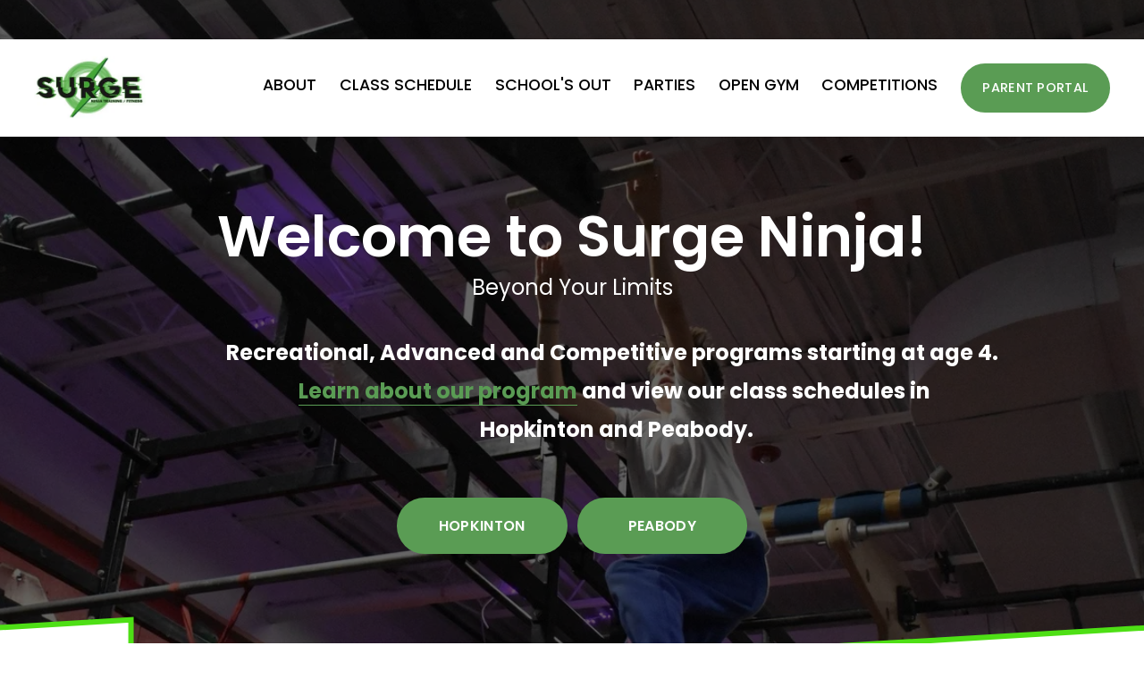

--- FILE ---
content_type: text/html;charset=utf-8
request_url: https://www.surgeninjagym.com/
body_size: 30673
content:
<!doctype html>
<html xmlns:og="http://opengraphprotocol.org/schema/" xmlns:fb="http://www.facebook.com/2008/fbml" lang="en-US"  >
  <head>
    <meta http-equiv="X-UA-Compatible" content="IE=edge,chrome=1">
    <meta name="viewport" content="width=device-width, initial-scale=1">
    <!-- This is Squarespace. --><!-- mouse-carrot-za7j -->
<base href="">
<meta charset="utf-8" />
<title>Surge Ninja Gym | Get Active Today &mdash; Join Now!</title>
<meta http-equiv="Accept-CH" content="Sec-CH-UA-Platform-Version, Sec-CH-UA-Model" /><link rel="icon" type="image/x-icon" href="https://images.squarespace-cdn.com/content/v1/664360d57edd7e4a29aa532c/1715691747844-AMOMVZTPFLGNGOY6T334/favicon.ico?format=100w"/>
<link rel="canonical" href="https://www.surgeninjagym.com"/>
<meta property="og:site_name" content="Surge Ninja Gym"/>
<meta property="og:title" content="Surge Ninja Gym | Get Active Today &mdash; Join Now!"/>
<meta property="og:url" content="https://www.surgeninjagym.com"/>
<meta property="og:type" content="website"/>
<meta property="og:description" content="Explore Surge Ninja Gym's programs, classes, and events in Hopkinton and Peabody. Join us for ninja training, open gym, parties, and competitions for all ages."/>
<meta property="og:image" content="http://static1.squarespace.com/static/664360d57edd7e4a29aa532c/t/664360e27edd7e4a29aa5526/1712236062854/surge-logo.jpg?format=1500w"/>
<meta property="og:image:width" content="289"/>
<meta property="og:image:height" content="163"/>
<meta itemprop="name" content="Surge Ninja Gym &#124; Get Active Today — Join Now!"/>
<meta itemprop="url" content="https://www.surgeninjagym.com"/>
<meta itemprop="description" content="Explore Surge Ninja Gym's programs, classes, and events in Hopkinton and Peabody. Join us for ninja training, open gym, parties, and competitions for all ages."/>
<meta itemprop="thumbnailUrl" content="http://static1.squarespace.com/static/664360d57edd7e4a29aa532c/t/664360e27edd7e4a29aa5526/1712236062854/surge-logo.jpg?format=1500w"/>
<link rel="image_src" href="http://static1.squarespace.com/static/664360d57edd7e4a29aa532c/t/664360e27edd7e4a29aa5526/1712236062854/surge-logo.jpg?format=1500w" />
<meta itemprop="image" content="http://static1.squarespace.com/static/664360d57edd7e4a29aa532c/t/664360e27edd7e4a29aa5526/1712236062854/surge-logo.jpg?format=1500w"/>
<meta name="twitter:title" content="Surge Ninja Gym &#124; Get Active Today — Join Now!"/>
<meta name="twitter:image" content="http://static1.squarespace.com/static/664360d57edd7e4a29aa532c/t/664360e27edd7e4a29aa5526/1712236062854/surge-logo.jpg?format=1500w"/>
<meta name="twitter:url" content="https://www.surgeninjagym.com"/>
<meta name="twitter:card" content="summary"/>
<meta name="twitter:description" content="Explore Surge Ninja Gym's programs, classes, and events in Hopkinton and Peabody. Join us for ninja training, open gym, parties, and competitions for all ages."/>
<meta name="description" content="Explore Surge Ninja Gym's programs, classes, and events in Hopkinton and 
Peabody. Join us for ninja training, open gym, parties, and competitions 
for all ages." />
<link rel="preconnect" href="https://images.squarespace-cdn.com">
<link rel="preconnect" href="https://fonts.gstatic.com" crossorigin>
<link rel="stylesheet" href="https://fonts.googleapis.com/css2?family=Poppins:ital,wght@0,400;0,500;0,600;0,700;1,400;1,600;1,700"><script type="text/javascript" crossorigin="anonymous" defer="true" nomodule="nomodule" src="//assets.squarespace.com/@sqs/polyfiller/1.6/legacy.js"></script>
<script type="text/javascript" crossorigin="anonymous" defer="true" src="//assets.squarespace.com/@sqs/polyfiller/1.6/modern.js"></script>
<script type="text/javascript">SQUARESPACE_ROLLUPS = {};</script>
<script>(function(rollups, name) { if (!rollups[name]) { rollups[name] = {}; } rollups[name].js = ["//assets.squarespace.com/universal/scripts-compressed/extract-css-runtime-0ee3d7a227df350b-min.en-US.js"]; })(SQUARESPACE_ROLLUPS, 'squarespace-extract_css_runtime');</script>
<script crossorigin="anonymous" src="//assets.squarespace.com/universal/scripts-compressed/extract-css-runtime-0ee3d7a227df350b-min.en-US.js" defer ></script><script>(function(rollups, name) { if (!rollups[name]) { rollups[name] = {}; } rollups[name].js = ["//assets.squarespace.com/universal/scripts-compressed/extract-css-moment-js-vendor-6f2a1f6ec9a41489-min.en-US.js"]; })(SQUARESPACE_ROLLUPS, 'squarespace-extract_css_moment_js_vendor');</script>
<script crossorigin="anonymous" src="//assets.squarespace.com/universal/scripts-compressed/extract-css-moment-js-vendor-6f2a1f6ec9a41489-min.en-US.js" defer ></script><script>(function(rollups, name) { if (!rollups[name]) { rollups[name] = {}; } rollups[name].js = ["//assets.squarespace.com/universal/scripts-compressed/cldr-resource-pack-22ed584d99d9b83d-min.en-US.js"]; })(SQUARESPACE_ROLLUPS, 'squarespace-cldr_resource_pack');</script>
<script crossorigin="anonymous" src="//assets.squarespace.com/universal/scripts-compressed/cldr-resource-pack-22ed584d99d9b83d-min.en-US.js" defer ></script><script>(function(rollups, name) { if (!rollups[name]) { rollups[name] = {}; } rollups[name].js = ["//assets.squarespace.com/universal/scripts-compressed/common-vendors-stable-fbd854d40b0804b7-min.en-US.js"]; })(SQUARESPACE_ROLLUPS, 'squarespace-common_vendors_stable');</script>
<script crossorigin="anonymous" src="//assets.squarespace.com/universal/scripts-compressed/common-vendors-stable-fbd854d40b0804b7-min.en-US.js" defer ></script><script>(function(rollups, name) { if (!rollups[name]) { rollups[name] = {}; } rollups[name].js = ["//assets.squarespace.com/universal/scripts-compressed/common-vendors-7052b75402b03b15-min.en-US.js"]; })(SQUARESPACE_ROLLUPS, 'squarespace-common_vendors');</script>
<script crossorigin="anonymous" src="//assets.squarespace.com/universal/scripts-compressed/common-vendors-7052b75402b03b15-min.en-US.js" defer ></script><script>(function(rollups, name) { if (!rollups[name]) { rollups[name] = {}; } rollups[name].js = ["//assets.squarespace.com/universal/scripts-compressed/common-5090b37aa1adbfd1-min.en-US.js"]; })(SQUARESPACE_ROLLUPS, 'squarespace-common');</script>
<script crossorigin="anonymous" src="//assets.squarespace.com/universal/scripts-compressed/common-5090b37aa1adbfd1-min.en-US.js" defer ></script><script>(function(rollups, name) { if (!rollups[name]) { rollups[name] = {}; } rollups[name].js = ["//assets.squarespace.com/universal/scripts-compressed/user-account-core-799cffaad2819c37-min.en-US.js"]; })(SQUARESPACE_ROLLUPS, 'squarespace-user_account_core');</script>
<script crossorigin="anonymous" src="//assets.squarespace.com/universal/scripts-compressed/user-account-core-799cffaad2819c37-min.en-US.js" defer ></script><script>(function(rollups, name) { if (!rollups[name]) { rollups[name] = {}; } rollups[name].css = ["//assets.squarespace.com/universal/styles-compressed/user-account-core-70c8115da1e1c15c-min.en-US.css"]; })(SQUARESPACE_ROLLUPS, 'squarespace-user_account_core');</script>
<link rel="stylesheet" type="text/css" href="//assets.squarespace.com/universal/styles-compressed/user-account-core-70c8115da1e1c15c-min.en-US.css"><script>(function(rollups, name) { if (!rollups[name]) { rollups[name] = {}; } rollups[name].js = ["//assets.squarespace.com/universal/scripts-compressed/performance-ad9e27deecfccdcd-min.en-US.js"]; })(SQUARESPACE_ROLLUPS, 'squarespace-performance');</script>
<script crossorigin="anonymous" src="//assets.squarespace.com/universal/scripts-compressed/performance-ad9e27deecfccdcd-min.en-US.js" defer ></script><script data-name="static-context">Static = window.Static || {}; Static.SQUARESPACE_CONTEXT = {"betaFeatureFlags":["enable_form_submission_trigger","marketing_landing_page","scripts_defer","modernized-pdp-m2-enabled","override_block_styles","i18n_beta_website_locales","campaigns_thumbnail_layout","commerce-product-forms-rendering","supports_versioned_template_assets","campaigns_import_discounts","new_stacked_index","member_areas_feature","campaigns_merch_state","campaigns_discount_section_in_blasts","campaigns_discount_section_in_automations","section-sdk-plp-list-view-atc-button-enabled","contacts_and_campaigns_redesign","marketing_automations","campaigns_new_image_layout_picker","nested_categories"],"facebookAppId":"314192535267336","facebookApiVersion":"v6.0","rollups":{"squarespace-announcement-bar":{"js":"//assets.squarespace.com/universal/scripts-compressed/announcement-bar-cbedc76c6324797f-min.en-US.js"},"squarespace-audio-player":{"css":"//assets.squarespace.com/universal/styles-compressed/audio-player-b05f5197a871c566-min.en-US.css","js":"//assets.squarespace.com/universal/scripts-compressed/audio-player-da2700baaad04b07-min.en-US.js"},"squarespace-blog-collection-list":{"css":"//assets.squarespace.com/universal/styles-compressed/blog-collection-list-b4046463b72f34e2-min.en-US.css","js":"//assets.squarespace.com/universal/scripts-compressed/blog-collection-list-f78db80fc1cd6fce-min.en-US.js"},"squarespace-calendar-block-renderer":{"css":"//assets.squarespace.com/universal/styles-compressed/calendar-block-renderer-b72d08ba4421f5a0-min.en-US.css","js":"//assets.squarespace.com/universal/scripts-compressed/calendar-block-renderer-867a1d519964ab77-min.en-US.js"},"squarespace-chartjs-helpers":{"css":"//assets.squarespace.com/universal/styles-compressed/chartjs-helpers-96b256171ee039c1-min.en-US.css","js":"//assets.squarespace.com/universal/scripts-compressed/chartjs-helpers-4fd57f343946d08e-min.en-US.js"},"squarespace-comments":{"css":"//assets.squarespace.com/universal/styles-compressed/comments-621cedd89299c26d-min.en-US.css","js":"//assets.squarespace.com/universal/scripts-compressed/comments-cc444fae3fead46c-min.en-US.js"},"squarespace-custom-css-popup":{"css":"//assets.squarespace.com/universal/styles-compressed/custom-css-popup-2521e9fac704ef13-min.en-US.css","js":"//assets.squarespace.com/universal/scripts-compressed/custom-css-popup-a8c3b9321145de8d-min.en-US.js"},"squarespace-dialog":{"css":"//assets.squarespace.com/universal/styles-compressed/dialog-f9093f2d526b94df-min.en-US.css","js":"//assets.squarespace.com/universal/scripts-compressed/dialog-45f2a86bb0fad8dc-min.en-US.js"},"squarespace-events-collection":{"css":"//assets.squarespace.com/universal/styles-compressed/events-collection-b72d08ba4421f5a0-min.en-US.css","js":"//assets.squarespace.com/universal/scripts-compressed/events-collection-14cfd7ddff021d8b-min.en-US.js"},"squarespace-form-rendering-utils":{"js":"//assets.squarespace.com/universal/scripts-compressed/form-rendering-utils-2823e76ff925bfc2-min.en-US.js"},"squarespace-forms":{"css":"//assets.squarespace.com/universal/styles-compressed/forms-0afd3c6ac30bbab1-min.en-US.css","js":"//assets.squarespace.com/universal/scripts-compressed/forms-9b71770e3caa3dc7-min.en-US.js"},"squarespace-gallery-collection-list":{"css":"//assets.squarespace.com/universal/styles-compressed/gallery-collection-list-b4046463b72f34e2-min.en-US.css","js":"//assets.squarespace.com/universal/scripts-compressed/gallery-collection-list-07747667a3187b76-min.en-US.js"},"squarespace-image-zoom":{"css":"//assets.squarespace.com/universal/styles-compressed/image-zoom-b4046463b72f34e2-min.en-US.css","js":"//assets.squarespace.com/universal/scripts-compressed/image-zoom-60c18dc5f8f599ea-min.en-US.js"},"squarespace-pinterest":{"css":"//assets.squarespace.com/universal/styles-compressed/pinterest-b4046463b72f34e2-min.en-US.css","js":"//assets.squarespace.com/universal/scripts-compressed/pinterest-7d6f6ab4e8d3bd3f-min.en-US.js"},"squarespace-popup-overlay":{"css":"//assets.squarespace.com/universal/styles-compressed/popup-overlay-b742b752f5880972-min.en-US.css","js":"//assets.squarespace.com/universal/scripts-compressed/popup-overlay-2b60d0db5b93df47-min.en-US.js"},"squarespace-product-quick-view":{"css":"//assets.squarespace.com/universal/styles-compressed/product-quick-view-9548705e5cf7ee87-min.en-US.css","js":"//assets.squarespace.com/universal/scripts-compressed/product-quick-view-c0f1d4737121b851-min.en-US.js"},"squarespace-products-collection-item-v2":{"css":"//assets.squarespace.com/universal/styles-compressed/products-collection-item-v2-b4046463b72f34e2-min.en-US.css","js":"//assets.squarespace.com/universal/scripts-compressed/products-collection-item-v2-e3a3f101748fca6e-min.en-US.js"},"squarespace-products-collection-list-v2":{"css":"//assets.squarespace.com/universal/styles-compressed/products-collection-list-v2-b4046463b72f34e2-min.en-US.css","js":"//assets.squarespace.com/universal/scripts-compressed/products-collection-list-v2-eedc544f4cc56af4-min.en-US.js"},"squarespace-search-page":{"css":"//assets.squarespace.com/universal/styles-compressed/search-page-90a67fc09b9b32c6-min.en-US.css","js":"//assets.squarespace.com/universal/scripts-compressed/search-page-e64261438cc72da8-min.en-US.js"},"squarespace-search-preview":{"js":"//assets.squarespace.com/universal/scripts-compressed/search-preview-cd4d6b833e1e7e59-min.en-US.js"},"squarespace-simple-liking":{"css":"//assets.squarespace.com/universal/styles-compressed/simple-liking-701bf8bbc05ec6aa-min.en-US.css","js":"//assets.squarespace.com/universal/scripts-compressed/simple-liking-c63bf8989a1c119a-min.en-US.js"},"squarespace-social-buttons":{"css":"//assets.squarespace.com/universal/styles-compressed/social-buttons-95032e5fa98e47a5-min.en-US.css","js":"//assets.squarespace.com/universal/scripts-compressed/social-buttons-0839ae7d1715ddd3-min.en-US.js"},"squarespace-tourdates":{"css":"//assets.squarespace.com/universal/styles-compressed/tourdates-b4046463b72f34e2-min.en-US.css","js":"//assets.squarespace.com/universal/scripts-compressed/tourdates-3d0769ff3268f527-min.en-US.js"},"squarespace-website-overlays-manager":{"css":"//assets.squarespace.com/universal/styles-compressed/website-overlays-manager-07ea5a4e004e6710-min.en-US.css","js":"//assets.squarespace.com/universal/scripts-compressed/website-overlays-manager-532fc21fb15f0ba1-min.en-US.js"}},"pageType":2,"website":{"id":"664360d57edd7e4a29aa532c","identifier":"mouse-carrot-za7j","websiteType":1,"contentModifiedOn":1766946283082,"cloneable":false,"hasBeenCloneable":false,"siteStatus":{},"language":"en-US","translationLocale":"en-US","formattingLocale":"en-US","timeZone":"America/New_York","machineTimeZoneOffset":-18000000,"timeZoneOffset":-18000000,"timeZoneAbbr":"EST","siteTitle":"Surge Ninja Gym","fullSiteTitle":"Surge Ninja Gym | Get Active Today \u2014 Join Now!","siteDescription":"","location":{},"logoImageId":"664360e27edd7e4a29aa5526","shareButtonOptions":{"8":true,"1":true,"2":true,"4":true,"7":true,"3":true,"6":true},"logoImageUrl":"//images.squarespace-cdn.com/content/v1/664360d57edd7e4a29aa532c/1715691746827-C3Y2D5D6SE8NXABKI0DH/surge-logo.jpg","authenticUrl":"https://www.surgeninjagym.com","internalUrl":"https://mouse-carrot-za7j.squarespace.com","baseUrl":"https://www.surgeninjagym.com","primaryDomain":"www.surgeninjagym.com","sslSetting":3,"isHstsEnabled":true,"typekitId":"","statsMigrated":false,"imageMetadataProcessingEnabled":false,"screenshotId":"f8d28c9adc812fa2ffee6bc77f60f3efa1f8eac9d3de4588db410ff39fbe818d","captchaSettings":{"enabledForDonations":false},"showOwnerLogin":false},"websiteSettings":{"id":"664360d57edd7e4a29aa532f","websiteId":"664360d57edd7e4a29aa532c","subjects":[],"country":"US","state":"MA","simpleLikingEnabled":true,"mobileInfoBarSettings":{"isContactEmailEnabled":false,"isContactPhoneNumberEnabled":false,"isLocationEnabled":false,"isBusinessHoursEnabled":false},"announcementBarSettings":{"style":2,"text":"<p data-rte-preserve-empty=\"true\" style=\"white-space:pre-wrap;\"><strong>Surge Ninja is closed for regular programs December 24th thru January 1st</strong></p><p data-rte-preserve-empty=\"true\" style=\"white-space:pre-wrap;\"><strong>Join us for School\u2019s Out Events and Open Gym during the Winter Break</strong></p><p data-rte-preserve-empty=\"true\" style=\"white-space:pre-wrap;\"></p>"},"commentLikesAllowed":true,"commentAnonAllowed":true,"commentThreaded":true,"commentApprovalRequired":false,"commentAvatarsOn":true,"commentSortType":2,"commentFlagThreshold":0,"commentFlagsAllowed":true,"commentEnableByDefault":true,"commentDisableAfterDaysDefault":0,"disqusShortname":"","commentsEnabled":false,"businessHours":{},"storeSettings":{"returnPolicy":null,"termsOfService":null,"privacyPolicy":null,"expressCheckout":false,"continueShoppingLinkUrl":"/","useLightCart":false,"showNoteField":false,"shippingCountryDefaultValue":"US","billToShippingDefaultValue":false,"showShippingPhoneNumber":true,"isShippingPhoneRequired":false,"showBillingPhoneNumber":true,"isBillingPhoneRequired":false,"currenciesSupported":["USD","CAD","GBP","AUD","EUR","CHF","NOK","SEK","DKK","NZD","SGD","MXN","HKD","CZK","ILS","MYR","RUB","PHP","PLN","THB","BRL","ARS","COP","IDR","INR","JPY","ZAR"],"defaultCurrency":"USD","selectedCurrency":"USD","measurementStandard":1,"showCustomCheckoutForm":false,"checkoutPageMarketingOptInEnabled":true,"enableMailingListOptInByDefault":false,"sameAsRetailLocation":false,"merchandisingSettings":{"scarcityEnabledOnProductItems":false,"scarcityEnabledOnProductBlocks":false,"scarcityMessageType":"DEFAULT_SCARCITY_MESSAGE","scarcityThreshold":10,"multipleQuantityAllowedForServices":true,"restockNotificationsEnabled":false,"restockNotificationsSuccessText":"","restockNotificationsMailingListSignUpEnabled":false,"relatedProductsEnabled":false,"relatedProductsOrdering":"random","soldOutVariantsDropdownDisabled":false,"productComposerOptedIn":false,"productComposerABTestOptedOut":false,"productReviewsEnabled":false},"minimumOrderSubtotalEnabled":false,"minimumOrderSubtotal":{"currency":"USD","value":"0.00"},"addToCartConfirmationType":2,"isLive":false,"multipleQuantityAllowedForServices":true},"useEscapeKeyToLogin":false,"ssBadgeType":1,"ssBadgePosition":4,"ssBadgeVisibility":1,"ssBadgeDevices":1,"pinterestOverlayOptions":{"mode":"disabled"},"userAccountsSettings":{"loginAllowed":true,"signupAllowed":true}},"cookieSettings":{"isCookieBannerEnabled":false,"isRestrictiveCookiePolicyEnabled":false,"cookieBannerText":"","cookieBannerTheme":"","cookieBannerVariant":"","cookieBannerPosition":"","cookieBannerCtaVariant":"","cookieBannerCtaText":"","cookieBannerAcceptType":"OPT_IN","cookieBannerOptOutCtaText":"","cookieBannerHasOptOut":false,"cookieBannerHasManageCookies":true,"cookieBannerManageCookiesLabel":"","cookieBannerSavedPreferencesText":"","cookieBannerSavedPreferencesLayout":"PILL"},"websiteCloneable":false,"collection":{"title":"Surge Ninja Gym","id":"664360d87edd7e4a29aa53aa","fullUrl":"/","type":10,"permissionType":1},"subscribed":false,"appDomain":"squarespace.com","templateTweakable":true,"tweakJSON":{"form-use-theme-colors":"false","header-logo-height":"70px","header-mobile-logo-max-height":"50px","header-vert-padding":"1.5vw","header-width":"Full","maxPageWidth":"1200px","mobile-header-vert-padding":"6vw","pagePadding":"3vw","tweak-blog-alternating-side-by-side-image-aspect-ratio":"1:1 Square","tweak-blog-alternating-side-by-side-image-spacing":"6%","tweak-blog-alternating-side-by-side-meta-spacing":"20px","tweak-blog-alternating-side-by-side-primary-meta":"Categories","tweak-blog-alternating-side-by-side-read-more-spacing":"20px","tweak-blog-alternating-side-by-side-secondary-meta":"Date","tweak-blog-basic-grid-columns":"2","tweak-blog-basic-grid-image-aspect-ratio":"3:2 Standard","tweak-blog-basic-grid-image-spacing":"50px","tweak-blog-basic-grid-meta-spacing":"37px","tweak-blog-basic-grid-primary-meta":"Categories","tweak-blog-basic-grid-read-more-spacing":"37px","tweak-blog-basic-grid-secondary-meta":"Date","tweak-blog-item-custom-width":"55","tweak-blog-item-show-author-profile":"false","tweak-blog-item-width":"Custom","tweak-blog-masonry-columns":"2","tweak-blog-masonry-horizontal-spacing":"150px","tweak-blog-masonry-image-spacing":"40px","tweak-blog-masonry-meta-spacing":"20px","tweak-blog-masonry-primary-meta":"Categories","tweak-blog-masonry-read-more-spacing":"11px","tweak-blog-masonry-secondary-meta":"None","tweak-blog-masonry-vertical-spacing":"110px","tweak-blog-side-by-side-image-aspect-ratio":"1:1 Square","tweak-blog-side-by-side-image-spacing":"6%","tweak-blog-side-by-side-meta-spacing":"20px","tweak-blog-side-by-side-primary-meta":"Categories","tweak-blog-side-by-side-read-more-spacing":"20px","tweak-blog-side-by-side-secondary-meta":"Date","tweak-blog-single-column-image-spacing":"50px","tweak-blog-single-column-meta-spacing":"30px","tweak-blog-single-column-primary-meta":"Categories","tweak-blog-single-column-read-more-spacing":"30px","tweak-blog-single-column-secondary-meta":"Date","tweak-events-stacked-show-thumbnails":"true","tweak-events-stacked-thumbnail-size":"3:2 Standard","tweak-fixed-header":"true","tweak-fixed-header-style":"Scroll Back","tweak-global-animations-animation-curve":"ease","tweak-global-animations-animation-delay":"0.6s","tweak-global-animations-animation-duration":"0.45s","tweak-global-animations-animation-style":"fade","tweak-global-animations-animation-type":"slide","tweak-global-animations-complexity-level":"detailed","tweak-global-animations-enabled":"true","tweak-portfolio-grid-basic-custom-height":"50","tweak-portfolio-grid-overlay-custom-height":"50","tweak-portfolio-hover-follow-acceleration":"10%","tweak-portfolio-hover-follow-animation-duration":"Medium","tweak-portfolio-hover-follow-animation-type":"Fade","tweak-portfolio-hover-follow-delimiter":"Hyphen","tweak-portfolio-hover-follow-front":"false","tweak-portfolio-hover-follow-layout":"Inline","tweak-portfolio-hover-follow-size":"93","tweak-portfolio-hover-follow-text-spacing-x":"1.5","tweak-portfolio-hover-follow-text-spacing-y":"1.5","tweak-portfolio-hover-static-animation-duration":"Medium","tweak-portfolio-hover-static-animation-type":"Scale Up","tweak-portfolio-hover-static-delimiter":"Forward Slash","tweak-portfolio-hover-static-front":"false","tweak-portfolio-hover-static-layout":"Stacked","tweak-portfolio-hover-static-size":"75","tweak-portfolio-hover-static-text-spacing-x":"1.5","tweak-portfolio-hover-static-text-spacing-y":"1.5","tweak-portfolio-index-background-animation-duration":"Medium","tweak-portfolio-index-background-animation-type":"Fade","tweak-portfolio-index-background-custom-height":"50","tweak-portfolio-index-background-delimiter":"None","tweak-portfolio-index-background-height":"Large","tweak-portfolio-index-background-horizontal-alignment":"Center","tweak-portfolio-index-background-link-format":"Stacked","tweak-portfolio-index-background-persist":"false","tweak-portfolio-index-background-vertical-alignment":"Middle","tweak-portfolio-index-background-width":"Full","tweak-product-basic-item-click-action":"None","tweak-product-basic-item-gallery-aspect-ratio":"3:4 Three-Four (Vertical)","tweak-product-basic-item-gallery-design":"Slideshow","tweak-product-basic-item-gallery-width":"50%","tweak-product-basic-item-hover-action":"None","tweak-product-basic-item-image-spacing":"2vw","tweak-product-basic-item-image-zoom-factor":"2","tweak-product-basic-item-product-variant-display":"Dropdown","tweak-product-basic-item-thumbnail-placement":"Side","tweak-product-basic-item-variant-picker-layout":"Dropdowns","tweak-products-add-to-cart-button":"false","tweak-products-columns":"2","tweak-products-gutter-column":"2vw","tweak-products-gutter-row":"2vw","tweak-products-header-text-alignment":"Middle","tweak-products-image-aspect-ratio":"2:3 Standard (Vertical)","tweak-products-image-text-spacing":"0.5vw","tweak-products-mobile-columns":"1","tweak-products-text-alignment":"Left","tweak-products-width":"Full","tweak-transparent-header":"false"},"templateId":"5c5a519771c10ba3470d8101","templateVersion":"7.1","pageFeatures":[1,2,4],"gmRenderKey":"QUl6YVN5Q0JUUk9xNkx1dkZfSUUxcjQ2LVQ0QWVUU1YtMGQ3bXk4","templateScriptsRootUrl":"https://static1.squarespace.com/static/vta/5c5a519771c10ba3470d8101/scripts/","impersonatedSession":false,"tzData":{"zones":[[-300,"US","E%sT",null]],"rules":{"US":[[1967,2006,null,"Oct","lastSun","2:00","0","S"],[1987,2006,null,"Apr","Sun>=1","2:00","1:00","D"],[2007,"max",null,"Mar","Sun>=8","2:00","1:00","D"],[2007,"max",null,"Nov","Sun>=1","2:00","0","S"]]}},"showAnnouncementBar":true,"recaptchaEnterpriseContext":{"recaptchaEnterpriseSiteKey":"6LdDFQwjAAAAAPigEvvPgEVbb7QBm-TkVJdDTlAv"},"i18nContext":{"timeZoneData":{"id":"America/New_York","name":"Eastern Time"}},"env":"PRODUCTION","visitorFormContext":{"formFieldFormats":{"countries":[{"name":"Afghanistan","code":"AF","phoneCode":"+93"},{"name":"\u00C5land Islands","code":"AX","phoneCode":"+358"},{"name":"Albania","code":"AL","phoneCode":"+355"},{"name":"Algeria","code":"DZ","phoneCode":"+213"},{"name":"American Samoa","code":"AS","phoneCode":"+1"},{"name":"Andorra","code":"AD","phoneCode":"+376"},{"name":"Angola","code":"AO","phoneCode":"+244"},{"name":"Anguilla","code":"AI","phoneCode":"+1"},{"name":"Antigua & Barbuda","code":"AG","phoneCode":"+1"},{"name":"Argentina","code":"AR","phoneCode":"+54"},{"name":"Armenia","code":"AM","phoneCode":"+374"},{"name":"Aruba","code":"AW","phoneCode":"+297"},{"name":"Ascension Island","code":"AC","phoneCode":"+247"},{"name":"Australia","code":"AU","phoneCode":"+61"},{"name":"Austria","code":"AT","phoneCode":"+43"},{"name":"Azerbaijan","code":"AZ","phoneCode":"+994"},{"name":"Bahamas","code":"BS","phoneCode":"+1"},{"name":"Bahrain","code":"BH","phoneCode":"+973"},{"name":"Bangladesh","code":"BD","phoneCode":"+880"},{"name":"Barbados","code":"BB","phoneCode":"+1"},{"name":"Belarus","code":"BY","phoneCode":"+375"},{"name":"Belgium","code":"BE","phoneCode":"+32"},{"name":"Belize","code":"BZ","phoneCode":"+501"},{"name":"Benin","code":"BJ","phoneCode":"+229"},{"name":"Bermuda","code":"BM","phoneCode":"+1"},{"name":"Bhutan","code":"BT","phoneCode":"+975"},{"name":"Bolivia","code":"BO","phoneCode":"+591"},{"name":"Bosnia & Herzegovina","code":"BA","phoneCode":"+387"},{"name":"Botswana","code":"BW","phoneCode":"+267"},{"name":"Brazil","code":"BR","phoneCode":"+55"},{"name":"British Indian Ocean Territory","code":"IO","phoneCode":"+246"},{"name":"British Virgin Islands","code":"VG","phoneCode":"+1"},{"name":"Brunei","code":"BN","phoneCode":"+673"},{"name":"Bulgaria","code":"BG","phoneCode":"+359"},{"name":"Burkina Faso","code":"BF","phoneCode":"+226"},{"name":"Burundi","code":"BI","phoneCode":"+257"},{"name":"Cambodia","code":"KH","phoneCode":"+855"},{"name":"Cameroon","code":"CM","phoneCode":"+237"},{"name":"Canada","code":"CA","phoneCode":"+1"},{"name":"Cape Verde","code":"CV","phoneCode":"+238"},{"name":"Caribbean Netherlands","code":"BQ","phoneCode":"+599"},{"name":"Cayman Islands","code":"KY","phoneCode":"+1"},{"name":"Central African Republic","code":"CF","phoneCode":"+236"},{"name":"Chad","code":"TD","phoneCode":"+235"},{"name":"Chile","code":"CL","phoneCode":"+56"},{"name":"China","code":"CN","phoneCode":"+86"},{"name":"Christmas Island","code":"CX","phoneCode":"+61"},{"name":"Cocos (Keeling) Islands","code":"CC","phoneCode":"+61"},{"name":"Colombia","code":"CO","phoneCode":"+57"},{"name":"Comoros","code":"KM","phoneCode":"+269"},{"name":"Congo - Brazzaville","code":"CG","phoneCode":"+242"},{"name":"Congo - Kinshasa","code":"CD","phoneCode":"+243"},{"name":"Cook Islands","code":"CK","phoneCode":"+682"},{"name":"Costa Rica","code":"CR","phoneCode":"+506"},{"name":"C\u00F4te d\u2019Ivoire","code":"CI","phoneCode":"+225"},{"name":"Croatia","code":"HR","phoneCode":"+385"},{"name":"Cuba","code":"CU","phoneCode":"+53"},{"name":"Cura\u00E7ao","code":"CW","phoneCode":"+599"},{"name":"Cyprus","code":"CY","phoneCode":"+357"},{"name":"Czechia","code":"CZ","phoneCode":"+420"},{"name":"Denmark","code":"DK","phoneCode":"+45"},{"name":"Djibouti","code":"DJ","phoneCode":"+253"},{"name":"Dominica","code":"DM","phoneCode":"+1"},{"name":"Dominican Republic","code":"DO","phoneCode":"+1"},{"name":"Ecuador","code":"EC","phoneCode":"+593"},{"name":"Egypt","code":"EG","phoneCode":"+20"},{"name":"El Salvador","code":"SV","phoneCode":"+503"},{"name":"Equatorial Guinea","code":"GQ","phoneCode":"+240"},{"name":"Eritrea","code":"ER","phoneCode":"+291"},{"name":"Estonia","code":"EE","phoneCode":"+372"},{"name":"Eswatini","code":"SZ","phoneCode":"+268"},{"name":"Ethiopia","code":"ET","phoneCode":"+251"},{"name":"Falkland Islands","code":"FK","phoneCode":"+500"},{"name":"Faroe Islands","code":"FO","phoneCode":"+298"},{"name":"Fiji","code":"FJ","phoneCode":"+679"},{"name":"Finland","code":"FI","phoneCode":"+358"},{"name":"France","code":"FR","phoneCode":"+33"},{"name":"French Guiana","code":"GF","phoneCode":"+594"},{"name":"French Polynesia","code":"PF","phoneCode":"+689"},{"name":"Gabon","code":"GA","phoneCode":"+241"},{"name":"Gambia","code":"GM","phoneCode":"+220"},{"name":"Georgia","code":"GE","phoneCode":"+995"},{"name":"Germany","code":"DE","phoneCode":"+49"},{"name":"Ghana","code":"GH","phoneCode":"+233"},{"name":"Gibraltar","code":"GI","phoneCode":"+350"},{"name":"Greece","code":"GR","phoneCode":"+30"},{"name":"Greenland","code":"GL","phoneCode":"+299"},{"name":"Grenada","code":"GD","phoneCode":"+1"},{"name":"Guadeloupe","code":"GP","phoneCode":"+590"},{"name":"Guam","code":"GU","phoneCode":"+1"},{"name":"Guatemala","code":"GT","phoneCode":"+502"},{"name":"Guernsey","code":"GG","phoneCode":"+44"},{"name":"Guinea","code":"GN","phoneCode":"+224"},{"name":"Guinea-Bissau","code":"GW","phoneCode":"+245"},{"name":"Guyana","code":"GY","phoneCode":"+592"},{"name":"Haiti","code":"HT","phoneCode":"+509"},{"name":"Honduras","code":"HN","phoneCode":"+504"},{"name":"Hong Kong SAR China","code":"HK","phoneCode":"+852"},{"name":"Hungary","code":"HU","phoneCode":"+36"},{"name":"Iceland","code":"IS","phoneCode":"+354"},{"name":"India","code":"IN","phoneCode":"+91"},{"name":"Indonesia","code":"ID","phoneCode":"+62"},{"name":"Iran","code":"IR","phoneCode":"+98"},{"name":"Iraq","code":"IQ","phoneCode":"+964"},{"name":"Ireland","code":"IE","phoneCode":"+353"},{"name":"Isle of Man","code":"IM","phoneCode":"+44"},{"name":"Israel","code":"IL","phoneCode":"+972"},{"name":"Italy","code":"IT","phoneCode":"+39"},{"name":"Jamaica","code":"JM","phoneCode":"+1"},{"name":"Japan","code":"JP","phoneCode":"+81"},{"name":"Jersey","code":"JE","phoneCode":"+44"},{"name":"Jordan","code":"JO","phoneCode":"+962"},{"name":"Kazakhstan","code":"KZ","phoneCode":"+7"},{"name":"Kenya","code":"KE","phoneCode":"+254"},{"name":"Kiribati","code":"KI","phoneCode":"+686"},{"name":"Kosovo","code":"XK","phoneCode":"+383"},{"name":"Kuwait","code":"KW","phoneCode":"+965"},{"name":"Kyrgyzstan","code":"KG","phoneCode":"+996"},{"name":"Laos","code":"LA","phoneCode":"+856"},{"name":"Latvia","code":"LV","phoneCode":"+371"},{"name":"Lebanon","code":"LB","phoneCode":"+961"},{"name":"Lesotho","code":"LS","phoneCode":"+266"},{"name":"Liberia","code":"LR","phoneCode":"+231"},{"name":"Libya","code":"LY","phoneCode":"+218"},{"name":"Liechtenstein","code":"LI","phoneCode":"+423"},{"name":"Lithuania","code":"LT","phoneCode":"+370"},{"name":"Luxembourg","code":"LU","phoneCode":"+352"},{"name":"Macao SAR China","code":"MO","phoneCode":"+853"},{"name":"Madagascar","code":"MG","phoneCode":"+261"},{"name":"Malawi","code":"MW","phoneCode":"+265"},{"name":"Malaysia","code":"MY","phoneCode":"+60"},{"name":"Maldives","code":"MV","phoneCode":"+960"},{"name":"Mali","code":"ML","phoneCode":"+223"},{"name":"Malta","code":"MT","phoneCode":"+356"},{"name":"Marshall Islands","code":"MH","phoneCode":"+692"},{"name":"Martinique","code":"MQ","phoneCode":"+596"},{"name":"Mauritania","code":"MR","phoneCode":"+222"},{"name":"Mauritius","code":"MU","phoneCode":"+230"},{"name":"Mayotte","code":"YT","phoneCode":"+262"},{"name":"Mexico","code":"MX","phoneCode":"+52"},{"name":"Micronesia","code":"FM","phoneCode":"+691"},{"name":"Moldova","code":"MD","phoneCode":"+373"},{"name":"Monaco","code":"MC","phoneCode":"+377"},{"name":"Mongolia","code":"MN","phoneCode":"+976"},{"name":"Montenegro","code":"ME","phoneCode":"+382"},{"name":"Montserrat","code":"MS","phoneCode":"+1"},{"name":"Morocco","code":"MA","phoneCode":"+212"},{"name":"Mozambique","code":"MZ","phoneCode":"+258"},{"name":"Myanmar (Burma)","code":"MM","phoneCode":"+95"},{"name":"Namibia","code":"NA","phoneCode":"+264"},{"name":"Nauru","code":"NR","phoneCode":"+674"},{"name":"Nepal","code":"NP","phoneCode":"+977"},{"name":"Netherlands","code":"NL","phoneCode":"+31"},{"name":"New Caledonia","code":"NC","phoneCode":"+687"},{"name":"New Zealand","code":"NZ","phoneCode":"+64"},{"name":"Nicaragua","code":"NI","phoneCode":"+505"},{"name":"Niger","code":"NE","phoneCode":"+227"},{"name":"Nigeria","code":"NG","phoneCode":"+234"},{"name":"Niue","code":"NU","phoneCode":"+683"},{"name":"Norfolk Island","code":"NF","phoneCode":"+672"},{"name":"Northern Mariana Islands","code":"MP","phoneCode":"+1"},{"name":"North Korea","code":"KP","phoneCode":"+850"},{"name":"North Macedonia","code":"MK","phoneCode":"+389"},{"name":"Norway","code":"NO","phoneCode":"+47"},{"name":"Oman","code":"OM","phoneCode":"+968"},{"name":"Pakistan","code":"PK","phoneCode":"+92"},{"name":"Palau","code":"PW","phoneCode":"+680"},{"name":"Palestinian Territories","code":"PS","phoneCode":"+970"},{"name":"Panama","code":"PA","phoneCode":"+507"},{"name":"Papua New Guinea","code":"PG","phoneCode":"+675"},{"name":"Paraguay","code":"PY","phoneCode":"+595"},{"name":"Peru","code":"PE","phoneCode":"+51"},{"name":"Philippines","code":"PH","phoneCode":"+63"},{"name":"Poland","code":"PL","phoneCode":"+48"},{"name":"Portugal","code":"PT","phoneCode":"+351"},{"name":"Puerto Rico","code":"PR","phoneCode":"+1"},{"name":"Qatar","code":"QA","phoneCode":"+974"},{"name":"R\u00E9union","code":"RE","phoneCode":"+262"},{"name":"Romania","code":"RO","phoneCode":"+40"},{"name":"Russia","code":"RU","phoneCode":"+7"},{"name":"Rwanda","code":"RW","phoneCode":"+250"},{"name":"Samoa","code":"WS","phoneCode":"+685"},{"name":"San Marino","code":"SM","phoneCode":"+378"},{"name":"S\u00E3o Tom\u00E9 & Pr\u00EDncipe","code":"ST","phoneCode":"+239"},{"name":"Saudi Arabia","code":"SA","phoneCode":"+966"},{"name":"Senegal","code":"SN","phoneCode":"+221"},{"name":"Serbia","code":"RS","phoneCode":"+381"},{"name":"Seychelles","code":"SC","phoneCode":"+248"},{"name":"Sierra Leone","code":"SL","phoneCode":"+232"},{"name":"Singapore","code":"SG","phoneCode":"+65"},{"name":"Sint Maarten","code":"SX","phoneCode":"+1"},{"name":"Slovakia","code":"SK","phoneCode":"+421"},{"name":"Slovenia","code":"SI","phoneCode":"+386"},{"name":"Solomon Islands","code":"SB","phoneCode":"+677"},{"name":"Somalia","code":"SO","phoneCode":"+252"},{"name":"South Africa","code":"ZA","phoneCode":"+27"},{"name":"South Korea","code":"KR","phoneCode":"+82"},{"name":"South Sudan","code":"SS","phoneCode":"+211"},{"name":"Spain","code":"ES","phoneCode":"+34"},{"name":"Sri Lanka","code":"LK","phoneCode":"+94"},{"name":"St. Barth\u00E9lemy","code":"BL","phoneCode":"+590"},{"name":"St. Helena","code":"SH","phoneCode":"+290"},{"name":"St. Kitts & Nevis","code":"KN","phoneCode":"+1"},{"name":"St. Lucia","code":"LC","phoneCode":"+1"},{"name":"St. Martin","code":"MF","phoneCode":"+590"},{"name":"St. Pierre & Miquelon","code":"PM","phoneCode":"+508"},{"name":"St. Vincent & Grenadines","code":"VC","phoneCode":"+1"},{"name":"Sudan","code":"SD","phoneCode":"+249"},{"name":"Suriname","code":"SR","phoneCode":"+597"},{"name":"Svalbard & Jan Mayen","code":"SJ","phoneCode":"+47"},{"name":"Sweden","code":"SE","phoneCode":"+46"},{"name":"Switzerland","code":"CH","phoneCode":"+41"},{"name":"Syria","code":"SY","phoneCode":"+963"},{"name":"Taiwan","code":"TW","phoneCode":"+886"},{"name":"Tajikistan","code":"TJ","phoneCode":"+992"},{"name":"Tanzania","code":"TZ","phoneCode":"+255"},{"name":"Thailand","code":"TH","phoneCode":"+66"},{"name":"Timor-Leste","code":"TL","phoneCode":"+670"},{"name":"Togo","code":"TG","phoneCode":"+228"},{"name":"Tokelau","code":"TK","phoneCode":"+690"},{"name":"Tonga","code":"TO","phoneCode":"+676"},{"name":"Trinidad & Tobago","code":"TT","phoneCode":"+1"},{"name":"Tristan da Cunha","code":"TA","phoneCode":"+290"},{"name":"Tunisia","code":"TN","phoneCode":"+216"},{"name":"T\u00FCrkiye","code":"TR","phoneCode":"+90"},{"name":"Turkmenistan","code":"TM","phoneCode":"+993"},{"name":"Turks & Caicos Islands","code":"TC","phoneCode":"+1"},{"name":"Tuvalu","code":"TV","phoneCode":"+688"},{"name":"U.S. Virgin Islands","code":"VI","phoneCode":"+1"},{"name":"Uganda","code":"UG","phoneCode":"+256"},{"name":"Ukraine","code":"UA","phoneCode":"+380"},{"name":"United Arab Emirates","code":"AE","phoneCode":"+971"},{"name":"United Kingdom","code":"GB","phoneCode":"+44"},{"name":"United States","code":"US","phoneCode":"+1"},{"name":"Uruguay","code":"UY","phoneCode":"+598"},{"name":"Uzbekistan","code":"UZ","phoneCode":"+998"},{"name":"Vanuatu","code":"VU","phoneCode":"+678"},{"name":"Vatican City","code":"VA","phoneCode":"+39"},{"name":"Venezuela","code":"VE","phoneCode":"+58"},{"name":"Vietnam","code":"VN","phoneCode":"+84"},{"name":"Wallis & Futuna","code":"WF","phoneCode":"+681"},{"name":"Western Sahara","code":"EH","phoneCode":"+212"},{"name":"Yemen","code":"YE","phoneCode":"+967"},{"name":"Zambia","code":"ZM","phoneCode":"+260"},{"name":"Zimbabwe","code":"ZW","phoneCode":"+263"}],"initialAddressFormat":{"id":0,"type":"ADDRESS","country":"US","labelLocale":"en","fields":[{"type":"FIELD","label":"Address Line 1","identifier":"Line1","length":0,"required":true,"metadata":{"autocomplete":"address-line1"}},{"type":"SEPARATOR","label":"\n","identifier":"Newline","length":0,"required":false,"metadata":{}},{"type":"FIELD","label":"Address Line 2","identifier":"Line2","length":0,"required":false,"metadata":{"autocomplete":"address-line2"}},{"type":"SEPARATOR","label":"\n","identifier":"Newline","length":0,"required":false,"metadata":{}},{"type":"FIELD","label":"City","identifier":"City","length":0,"required":true,"metadata":{"autocomplete":"address-level2"}},{"type":"SEPARATOR","label":",","identifier":"Comma","length":0,"required":false,"metadata":{}},{"type":"SEPARATOR","label":" ","identifier":"Space","length":0,"required":false,"metadata":{}},{"type":"FIELD","label":"State","identifier":"State","length":0,"required":true,"metadata":{"autocomplete":"address-level1"}},{"type":"SEPARATOR","label":" ","identifier":"Space","length":0,"required":false,"metadata":{}},{"type":"FIELD","label":"ZIP Code","identifier":"Zip","length":0,"required":true,"metadata":{"autocomplete":"postal-code"}}]},"initialNameOrder":"GIVEN_FIRST","initialPhoneFormat":{"id":0,"type":"PHONE_NUMBER","country":"US","labelLocale":"en-US","fields":[{"type":"SEPARATOR","label":"(","identifier":"LeftParen","length":0,"required":false,"metadata":{}},{"type":"FIELD","label":"1","identifier":"1","length":3,"required":false,"metadata":{}},{"type":"SEPARATOR","label":")","identifier":"RightParen","length":0,"required":false,"metadata":{}},{"type":"SEPARATOR","label":" ","identifier":"Space","length":0,"required":false,"metadata":{}},{"type":"FIELD","label":"2","identifier":"2","length":3,"required":false,"metadata":{}},{"type":"SEPARATOR","label":"-","identifier":"Dash","length":0,"required":false,"metadata":{}},{"type":"FIELD","label":"3","identifier":"3","length":14,"required":false,"metadata":{}}]}},"localizedStrings":{"validation":{"noValidSelection":"A valid selection must be made.","invalidUrl":"Must be a valid URL.","stringTooLong":"Value should have a length no longer than {0}.","containsInvalidKey":"{0} contains an invalid key.","invalidTwitterUsername":"Must be a valid Twitter username.","valueOutsideRange":"Value must be in the range {0} to {1}.","invalidPassword":"Passwords should not contain whitespace.","missingRequiredSubfields":"{0} is missing required subfields: {1}","invalidCurrency":"Currency value should be formatted like 1234 or 123.99.","invalidMapSize":"Value should contain exactly {0} elements.","subfieldsRequired":"All fields in {0} are required.","formSubmissionFailed":"Form submission failed. Review the following information: {0}.","invalidCountryCode":"Country code should have an optional plus and up to 4 digits.","invalidDate":"This is not a real date.","required":"{0} is required.","invalidStringLength":"Value should be {0} characters long.","invalidEmail":"Email addresses should follow the format user@domain.com.","invalidListLength":"Value should be {0} elements long.","allEmpty":"Please fill out at least one form field.","missingRequiredQuestion":"Missing a required question.","invalidQuestion":"Contained an invalid question.","captchaFailure":"Captcha validation failed. Please try again.","stringTooShort":"Value should have a length of at least {0}.","invalid":"{0} is not valid.","formErrors":"Form Errors","containsInvalidValue":"{0} contains an invalid value.","invalidUnsignedNumber":"Numbers must contain only digits and no other characters.","invalidName":"Valid names contain only letters, numbers, spaces, ', or - characters."},"submit":"Submit","status":{"title":"{@} Block","learnMore":"Learn more"},"name":{"firstName":"First Name","lastName":"Last Name"},"lightbox":{"openForm":"Open Form"},"likert":{"agree":"Agree","stronglyDisagree":"Strongly Disagree","disagree":"Disagree","stronglyAgree":"Strongly Agree","neutral":"Neutral"},"time":{"am":"AM","second":"Second","pm":"PM","minute":"Minute","amPm":"AM/PM","hour":"Hour"},"notFound":"Form not found.","date":{"yyyy":"YYYY","year":"Year","mm":"MM","day":"Day","month":"Month","dd":"DD"},"phone":{"country":"Country","number":"Number","prefix":"Prefix","areaCode":"Area Code","line":"Line"},"submitError":"Unable to submit form. Please try again later.","address":{"stateProvince":"State/Province","country":"Country","zipPostalCode":"Zip/Postal Code","address2":"Address 2","address1":"Address 1","city":"City"},"email":{"signUp":"Sign up for news and updates"},"cannotSubmitDemoForm":"This is a demo form and cannot be submitted.","required":"(required)","invalidData":"Invalid form data."}}};</script><link rel="stylesheet" type="text/css" href="https://definitions.sqspcdn.com/website-component-definition/static-assets/website.components.button/668afe2c-fc1a-4ceb-9914-0a68dd05ac47_264/website.components.button.styles.css"/><link rel="stylesheet" type="text/css" href="https://definitions.sqspcdn.com/website-component-definition/static-assets/website.components.code/0f29e7ab-a378-45ae-8bbe-69fa7debed30_140/website.components.code.styles.css"/><script defer src="https://definitions.sqspcdn.com/website-component-definition/static-assets/website.components.button/668afe2c-fc1a-4ceb-9914-0a68dd05ac47_264/8830.js"></script><script defer src="https://definitions.sqspcdn.com/website-component-definition/static-assets/website.components.button/668afe2c-fc1a-4ceb-9914-0a68dd05ac47_264/block-animation-preview-manager.js"></script><script defer src="https://definitions.sqspcdn.com/website-component-definition/static-assets/website.components.code/0f29e7ab-a378-45ae-8bbe-69fa7debed30_140/website.components.code.visitor.js"></script><script defer src="https://definitions.sqspcdn.com/website-component-definition/static-assets/website.components.button/668afe2c-fc1a-4ceb-9914-0a68dd05ac47_264/website.components.button.visitor.js"></script><script defer src="https://definitions.sqspcdn.com/website-component-definition/static-assets/website.components.button/668afe2c-fc1a-4ceb-9914-0a68dd05ac47_264/3196.js"></script><script defer src="https://definitions.sqspcdn.com/website-component-definition/static-assets/website.components.button/668afe2c-fc1a-4ceb-9914-0a68dd05ac47_264/trigger-animation-runtime.js"></script><script type="application/ld+json">{"url":"https://www.surgeninjagym.com","name":"Surge Ninja Gym","description":"","image":"//images.squarespace-cdn.com/content/v1/664360d57edd7e4a29aa532c/1715691746827-C3Y2D5D6SE8NXABKI0DH/surge-logo.jpg","@context":"http://schema.org","@type":"WebSite"}</script><script type="application/ld+json">{"address":"","image":"https://static1.squarespace.com/static/664360d57edd7e4a29aa532c/t/664360e27edd7e4a29aa5526/1766946283082/","openingHours":"","@context":"http://schema.org","@type":"LocalBusiness"}</script><link rel="stylesheet" type="text/css" href="https://static1.squarespace.com/static/versioned-site-css/664360d57edd7e4a29aa532c/21/5c5a519771c10ba3470d8101/664360d57edd7e4a29aa5334/1724/site.css"/><script>Static.COOKIE_BANNER_CAPABLE = true;</script>
<!-- End of Squarespace Headers -->
    <link rel="stylesheet" type="text/css" href="https://static1.squarespace.com/static/vta/5c5a519771c10ba3470d8101/versioned-assets/1768423100077-ALQIAWB71EEP9PR3R2YA/static.css">
  </head>

  <body
    id="collection-664360d87edd7e4a29aa53aa"
    class="
      form-field-style-solid form-field-shape-square form-field-border-all form-field-checkbox-type-icon form-field-checkbox-fill-solid form-field-checkbox-color-inverted form-field-checkbox-shape-square form-field-checkbox-layout-stack form-field-radio-type-icon form-field-radio-fill-solid form-field-radio-color-normal form-field-radio-shape-pill form-field-radio-layout-stack form-field-survey-fill-solid form-field-survey-color-normal form-field-survey-shape-pill form-field-hover-focus-outline form-submit-button-style-label tweak-portfolio-grid-overlay-width-inset tweak-portfolio-grid-overlay-height-small tweak-portfolio-grid-overlay-image-aspect-ratio-11-square tweak-portfolio-grid-overlay-text-placement-top-left tweak-portfolio-grid-overlay-show-text-before-hover image-block-poster-text-alignment-left image-block-card-content-position-top image-block-card-text-alignment-left image-block-overlap-content-position-top image-block-overlap-text-alignment-left image-block-collage-content-position-top image-block-collage-text-alignment-left image-block-stack-text-alignment-left tweak-blog-single-column-width-full tweak-blog-single-column-text-alignment-center tweak-blog-single-column-image-placement-above tweak-blog-single-column-delimiter-bullet tweak-blog-single-column-read-more-style-show tweak-blog-single-column-primary-meta-categories tweak-blog-single-column-secondary-meta-date tweak-blog-single-column-meta-position-top tweak-blog-single-column-content-full-post tweak-blog-item-width-custom tweak-blog-item-text-alignment-center tweak-blog-item-meta-position-above-title tweak-blog-item-show-categories    tweak-blog-item-delimiter-bullet primary-button-style-solid primary-button-shape-pill secondary-button-style-outline secondary-button-shape-pill tertiary-button-style-outline tertiary-button-shape-pill tweak-events-stacked-width-full tweak-events-stacked-height-large  tweak-events-stacked-show-thumbnails tweak-events-stacked-thumbnail-size-32-standard tweak-events-stacked-date-style-with-text tweak-events-stacked-show-time tweak-events-stacked-show-location  tweak-events-stacked-show-excerpt  tweak-blog-basic-grid-width-full tweak-blog-basic-grid-image-aspect-ratio-32-standard tweak-blog-basic-grid-text-alignment-left tweak-blog-basic-grid-delimiter-bullet tweak-blog-basic-grid-image-placement-above tweak-blog-basic-grid-read-more-style-show tweak-blog-basic-grid-primary-meta-categories tweak-blog-basic-grid-secondary-meta-date tweak-blog-basic-grid-excerpt-show header-overlay-alignment-center tweak-portfolio-index-background-link-format-stacked tweak-portfolio-index-background-width-full tweak-portfolio-index-background-height-large  tweak-portfolio-index-background-vertical-alignment-middle tweak-portfolio-index-background-horizontal-alignment-center tweak-portfolio-index-background-delimiter-none tweak-portfolio-index-background-animation-type-fade tweak-portfolio-index-background-animation-duration-medium tweak-portfolio-hover-follow-layout-inline  tweak-portfolio-hover-follow-delimiter-hyphen tweak-portfolio-hover-follow-animation-type-fade tweak-portfolio-hover-follow-animation-duration-medium tweak-portfolio-hover-static-layout-stacked  tweak-portfolio-hover-static-delimiter-forward-slash tweak-portfolio-hover-static-animation-type-scale-up tweak-portfolio-hover-static-animation-duration-medium tweak-blog-alternating-side-by-side-width-full tweak-blog-alternating-side-by-side-image-aspect-ratio-11-square tweak-blog-alternating-side-by-side-text-alignment-left tweak-blog-alternating-side-by-side-read-more-style-show tweak-blog-alternating-side-by-side-image-text-alignment-middle tweak-blog-alternating-side-by-side-delimiter-bullet tweak-blog-alternating-side-by-side-meta-position-top tweak-blog-alternating-side-by-side-primary-meta-categories tweak-blog-alternating-side-by-side-secondary-meta-date tweak-blog-alternating-side-by-side-excerpt-show tweak-global-animations-enabled tweak-global-animations-complexity-level-detailed tweak-global-animations-animation-style-fade tweak-global-animations-animation-type-slide tweak-global-animations-animation-curve-ease tweak-blog-masonry-width-full tweak-blog-masonry-text-alignment-center tweak-blog-masonry-primary-meta-categories tweak-blog-masonry-secondary-meta-none tweak-blog-masonry-meta-position-top tweak-blog-masonry-read-more-style-show tweak-blog-masonry-delimiter-space tweak-blog-masonry-image-placement-above tweak-blog-masonry-excerpt-hide header-width-full  tweak-fixed-header tweak-fixed-header-style-scroll-back tweak-blog-side-by-side-width-full tweak-blog-side-by-side-image-placement-left tweak-blog-side-by-side-image-aspect-ratio-11-square tweak-blog-side-by-side-primary-meta-categories tweak-blog-side-by-side-secondary-meta-date tweak-blog-side-by-side-meta-position-top tweak-blog-side-by-side-text-alignment-left tweak-blog-side-by-side-image-text-alignment-middle tweak-blog-side-by-side-read-more-style-show tweak-blog-side-by-side-delimiter-bullet tweak-blog-side-by-side-excerpt-show tweak-portfolio-grid-basic-width-inset tweak-portfolio-grid-basic-height-medium tweak-portfolio-grid-basic-image-aspect-ratio-11-square tweak-portfolio-grid-basic-text-alignment-center tweak-portfolio-grid-basic-hover-effect-zoom hide-opentable-icons opentable-style-dark tweak-product-quick-view-button-style-floating tweak-product-quick-view-button-position-bottom tweak-product-quick-view-lightbox-excerpt-display-truncate tweak-product-quick-view-lightbox-show-arrows tweak-product-quick-view-lightbox-show-close-button tweak-product-quick-view-lightbox-controls-weight-light native-currency-code-usd collection-664360d87edd7e4a29aa53aa collection-type-page collection-layout-default homepage mobile-style-available sqs-seven-one
      
        
          
            
              
            
          
        
      
    "
    tabindex="-1"
  >
    <div
      id="siteWrapper"
      class="clearfix site-wrapper"
    >
      
        <div id="floatingCart" class="floating-cart hidden">
          <a href="/cart" class="icon icon--stroke icon--fill icon--cart sqs-custom-cart">
            <span class="Cart-inner">
              



  <svg class="icon icon--cart" viewBox="0 0 31 24">
  <g class="svg-icon cart-icon--odd">
    <circle fill="none" stroke-miterlimit="10" cx="22.5" cy="21.5" r="1"/>
    <circle fill="none" stroke-miterlimit="10" cx="9.5" cy="21.5" r="1"/>
    <path fill="none" stroke-miterlimit="10" d="M0,1.5h5c0.6,0,1.1,0.4,1.1,1l1.7,13
      c0.1,0.5,0.6,1,1.1,1h15c0.5,0,1.2-0.4,1.4-0.9l3.3-8.1c0.2-0.5-0.1-0.9-0.6-0.9H12"/>
  </g>
</svg>

              <div class="legacy-cart icon-cart-quantity">
                <span class="sqs-cart-quantity">0</span>
              </div>
            </span>
          </a>
        </div>
      

      












  <header
    data-test="header"
    id="header"
    
    class="
      
        white
      
      header theme-col--primary
    "
    data-section-theme="white"
    data-controller="Header"
    data-current-styles="{
&quot;layout&quot;: &quot;navRight&quot;,
&quot;action&quot;: {
&quot;href&quot;: &quot;https://app.jackrabbitclass.com/jr3.0/ParentPortal/Login?orgId=552898&quot;,
&quot;buttonText&quot;: &quot;Parent Portal&quot;,
&quot;newWindow&quot;: false
},
&quot;showSocial&quot;: false,
&quot;socialOptions&quot;: {
&quot;socialBorderShape&quot;: &quot;none&quot;,
&quot;socialBorderStyle&quot;: &quot;outline&quot;,
&quot;socialBorderThickness&quot;: {
&quot;unit&quot;: &quot;px&quot;,
&quot;value&quot;: 1.0
}
},
&quot;sectionTheme&quot;: &quot;white&quot;,
&quot;menuOverlayAnimation&quot;: &quot;fade&quot;,
&quot;cartStyle&quot;: &quot;cart&quot;,
&quot;cartText&quot;: &quot;Cart&quot;,
&quot;showEmptyCartState&quot;: true,
&quot;cartOptions&quot;: {
&quot;iconType&quot;: &quot;stroke-1&quot;,
&quot;cartBorderShape&quot;: &quot;none&quot;,
&quot;cartBorderStyle&quot;: &quot;outline&quot;,
&quot;cartBorderThickness&quot;: {
&quot;unit&quot;: &quot;px&quot;,
&quot;value&quot;: 1.0
}
},
&quot;showButton&quot;: true,
&quot;showCart&quot;: false,
&quot;showAccountLogin&quot;: false,
&quot;headerStyle&quot;: &quot;solid&quot;,
&quot;languagePicker&quot;: {
&quot;enabled&quot;: false,
&quot;iconEnabled&quot;: false,
&quot;iconType&quot;: &quot;globe&quot;,
&quot;flagShape&quot;: &quot;shiny&quot;,
&quot;languageFlags&quot;: [ ]
},
&quot;iconOptions&quot;: {
&quot;desktopDropdownIconOptions&quot;: {
&quot;size&quot;: {
&quot;unit&quot;: &quot;em&quot;,
&quot;value&quot;: 1.0
},
&quot;iconSpacing&quot;: {
&quot;unit&quot;: &quot;em&quot;,
&quot;value&quot;: 0.35
},
&quot;strokeWidth&quot;: {
&quot;unit&quot;: &quot;px&quot;,
&quot;value&quot;: 1.0
},
&quot;endcapType&quot;: &quot;square&quot;,
&quot;folderDropdownIcon&quot;: &quot;none&quot;,
&quot;languagePickerIcon&quot;: &quot;openArrowHead&quot;
},
&quot;mobileDropdownIconOptions&quot;: {
&quot;size&quot;: {
&quot;unit&quot;: &quot;em&quot;,
&quot;value&quot;: 1.0
},
&quot;iconSpacing&quot;: {
&quot;unit&quot;: &quot;em&quot;,
&quot;value&quot;: 0.15
},
&quot;strokeWidth&quot;: {
&quot;unit&quot;: &quot;px&quot;,
&quot;value&quot;: 0.5
},
&quot;endcapType&quot;: &quot;square&quot;,
&quot;folderDropdownIcon&quot;: &quot;openArrowHead&quot;,
&quot;languagePickerIcon&quot;: &quot;openArrowHead&quot;
}
},
&quot;mobileOptions&quot;: {
&quot;layout&quot;: &quot;logoLeftNavRight&quot;,
&quot;menuIconOptions&quot;: {
&quot;style&quot;: &quot;tripleLineHamburger&quot;,
&quot;thickness&quot;: {
&quot;unit&quot;: &quot;px&quot;,
&quot;value&quot;: 3.0
}
}
},
&quot;solidOptions&quot;: {
&quot;headerOpacity&quot;: {
&quot;unit&quot;: &quot;%&quot;,
&quot;value&quot;: 100.0
},
&quot;blurBackground&quot;: {
&quot;enabled&quot;: false,
&quot;blurRadius&quot;: {
&quot;unit&quot;: &quot;px&quot;,
&quot;value&quot;: 12.0
}
},
&quot;backgroundColor&quot;: {
&quot;type&quot;: &quot;SITE_PALETTE_COLOR&quot;,
&quot;sitePaletteColor&quot;: {
&quot;colorName&quot;: &quot;white&quot;,
&quot;alphaModifier&quot;: 1.0
}
},
&quot;navigationColor&quot;: {
&quot;type&quot;: &quot;SITE_PALETTE_COLOR&quot;,
&quot;sitePaletteColor&quot;: {
&quot;colorName&quot;: &quot;black&quot;,
&quot;alphaModifier&quot;: 1.0
}
}
},
&quot;gradientOptions&quot;: {
&quot;gradientType&quot;: &quot;faded&quot;,
&quot;headerOpacity&quot;: {
&quot;unit&quot;: &quot;%&quot;,
&quot;value&quot;: 90.0
},
&quot;blurBackground&quot;: {
&quot;enabled&quot;: false,
&quot;blurRadius&quot;: {
&quot;unit&quot;: &quot;px&quot;,
&quot;value&quot;: 12.0
}
},
&quot;backgroundColor&quot;: {
&quot;type&quot;: &quot;SITE_PALETTE_COLOR&quot;,
&quot;sitePaletteColor&quot;: {
&quot;colorName&quot;: &quot;white&quot;,
&quot;alphaModifier&quot;: 1.0
}
},
&quot;navigationColor&quot;: {
&quot;type&quot;: &quot;SITE_PALETTE_COLOR&quot;,
&quot;sitePaletteColor&quot;: {
&quot;colorName&quot;: &quot;black&quot;,
&quot;alphaModifier&quot;: 1.0
}
}
},
&quot;dropShadowOptions&quot;: {
&quot;enabled&quot;: true,
&quot;blur&quot;: {
&quot;unit&quot;: &quot;px&quot;,
&quot;value&quot;: 30.0
},
&quot;spread&quot;: {
&quot;unit&quot;: &quot;px&quot;,
&quot;value&quot;: 0.0
},
&quot;distance&quot;: {
&quot;unit&quot;: &quot;px&quot;,
&quot;value&quot;: 9.0
},
&quot;color&quot;: {
&quot;type&quot;: &quot;SITE_PALETTE_COLOR&quot;,
&quot;sitePaletteColor&quot;: {
&quot;colorName&quot;: &quot;black&quot;,
&quot;alphaModifier&quot;: 1.0
}
}
},
&quot;borderOptions&quot;: {
&quot;enabled&quot;: false,
&quot;position&quot;: &quot;bottom&quot;,
&quot;thickness&quot;: {
&quot;unit&quot;: &quot;px&quot;,
&quot;value&quot;: 10.0
},
&quot;color&quot;: {
&quot;type&quot;: &quot;SITE_PALETTE_COLOR&quot;,
&quot;sitePaletteColor&quot;: {
&quot;colorName&quot;: &quot;accent&quot;,
&quot;alphaModifier&quot;: 1.0
}
}
},
&quot;showPromotedElement&quot;: false,
&quot;buttonVariant&quot;: &quot;primary&quot;,
&quot;blurBackground&quot;: {
&quot;enabled&quot;: false,
&quot;blurRadius&quot;: {
&quot;unit&quot;: &quot;px&quot;,
&quot;value&quot;: 12.0
}
},
&quot;headerOpacity&quot;: {
&quot;unit&quot;: &quot;%&quot;,
&quot;value&quot;: 100.0
}
}"
    data-section-id="header"
    data-header-style="solid"
    data-language-picker="{
&quot;enabled&quot;: false,
&quot;iconEnabled&quot;: false,
&quot;iconType&quot;: &quot;globe&quot;,
&quot;flagShape&quot;: &quot;shiny&quot;,
&quot;languageFlags&quot;: [ ]
}"
    
    data-first-focusable-element
    tabindex="-1"
    style="
      
        --headerDropShadowColor: hsla(var(--black-hsl), 1);
      
      
        --headerBorderColor: hsla(var(--accent-hsl), 1);
      
      
        --solidHeaderBackgroundColor: hsla(var(--white-hsl), 1);
      
      
        --solidHeaderNavigationColor: hsla(var(--black-hsl), 1);
      
      
        --gradientHeaderBackgroundColor: hsla(var(--white-hsl), 1);
      
      
        --gradientHeaderNavigationColor: hsla(var(--black-hsl), 1);
      
    "
  >
    <svg  style="display:none" viewBox="0 0 22 22" xmlns="http://www.w3.org/2000/svg">
  <symbol id="circle" >
    <path d="M11.5 17C14.5376 17 17 14.5376 17 11.5C17 8.46243 14.5376 6 11.5 6C8.46243 6 6 8.46243 6 11.5C6 14.5376 8.46243 17 11.5 17Z" fill="none" />
  </symbol>

  <symbol id="circleFilled" >
    <path d="M11.5 17C14.5376 17 17 14.5376 17 11.5C17 8.46243 14.5376 6 11.5 6C8.46243 6 6 8.46243 6 11.5C6 14.5376 8.46243 17 11.5 17Z" />
  </symbol>

  <symbol id="dash" >
    <path d="M11 11H19H3" />
  </symbol>

  <symbol id="squareFilled" >
    <rect x="6" y="6" width="11" height="11" />
  </symbol>

  <symbol id="square" >
    <rect x="7" y="7" width="9" height="9" fill="none" stroke="inherit" />
  </symbol>
  
  <symbol id="plus" >
    <path d="M11 3V19" />
    <path d="M19 11L3 11"/>
  </symbol>
  
  <symbol id="closedArrow" >
    <path d="M11 11V2M11 18.1797L17 11.1477L5 11.1477L11 18.1797Z" fill="none" />
  </symbol>
  
  <symbol id="closedArrowFilled" >
    <path d="M11 11L11 2" stroke="inherit" fill="none"  />
    <path fill-rule="evenodd" clip-rule="evenodd" d="M2.74695 9.38428L19.038 9.38428L10.8925 19.0846L2.74695 9.38428Z" stroke-width="1" />
  </symbol>
  
  <symbol id="closedArrowHead" viewBox="0 0 22 22"  xmlns="http://www.w3.org/2000/symbol">
    <path d="M18 7L11 15L4 7L18 7Z" fill="none" stroke="inherit" />
  </symbol>
  
  
  <symbol id="closedArrowHeadFilled" viewBox="0 0 22 22"  xmlns="http://www.w3.org/2000/symbol">
    <path d="M18.875 6.5L11 15.5L3.125 6.5L18.875 6.5Z" />
  </symbol>
  
  <symbol id="openArrow" >
    <path d="M11 18.3591L11 3" stroke="inherit" fill="none"  />
    <path d="M18 11.5L11 18.5L4 11.5" stroke="inherit" fill="none"  />
  </symbol>
  
  <symbol id="openArrowHead" >
    <path d="M18 7L11 14L4 7" fill="none" />
  </symbol>

  <symbol id="pinchedArrow" >
    <path d="M11 17.3591L11 2" fill="none" />
    <path d="M2 11C5.85455 12.2308 8.81818 14.9038 11 18C13.1818 14.8269 16.1455 12.1538 20 11" fill="none" />
  </symbol>

  <symbol id="pinchedArrowFilled" >
    <path d="M11.05 10.4894C7.04096 8.73759 1.05005 8 1.05005 8C6.20459 11.3191 9.41368 14.1773 11.05 21C12.6864 14.0851 15.8955 11.227 21.05 8C21.05 8 15.0591 8.73759 11.05 10.4894Z" stroke-width="1"/>
    <path d="M11 11L11 1" fill="none"/>
  </symbol>

  <symbol id="pinchedArrowHead" >
    <path d="M2 7.24091C5.85455 8.40454 8.81818 10.9318 11 13.8591C13.1818 10.8591 16.1455 8.33181 20 7.24091"  fill="none" />
  </symbol>
  
  <symbol id="pinchedArrowHeadFilled" >
    <path d="M11.05 7.1591C7.04096 5.60456 1.05005 4.95001 1.05005 4.95001C6.20459 7.89547 9.41368 10.4318 11.05 16.4864C12.6864 10.35 15.8955 7.81365 21.05 4.95001C21.05 4.95001 15.0591 5.60456 11.05 7.1591Z" />
  </symbol>

</svg>
    
  <script>
    function shouldShowAnnouncementBar() {
      try {
        if (!window.Static.SQUARESPACE_CONTEXT.showAnnouncementBar) {
          return false;
        }
        var localDataStr = localStorage.getItem('squarespace-announcement-bar');
        if (localDataStr && JSON.parse(localDataStr).closed) {
          return false;
        }
        return true;
      } catch(e) {
        console.error(e);
        return true;
      }
    }
    if (shouldShowAnnouncementBar()) {
      document.body.classList.add('announcement-bar-reserved-space');
    }
    //# sourceURL=reserveSpaceForAnnouncementBar.js
  </script>

<div class="sqs-announcement-bar-dropzone"></div>

    <div class="header-announcement-bar-wrapper">
      
      <a
        href="#page"
        class="header-skip-link sqs-button-element--primary"
      >
        Skip to Content
      </a>
      


<style>
    @supports (-webkit-backdrop-filter: none) or (backdrop-filter: none) {
        .header-blur-background {
            
                -webkit-backdrop-filter: blur(12px);
                backdrop-filter: blur(12px);
            
            
        }
    }
</style>
      <div
        class="header-border"
        data-header-style="solid"
        data-header-border="false"
        data-test="header-border"
        style="




"
      ></div>
      <div
        class="header-dropshadow"
        data-header-style="solid"
        data-header-dropshadow="true"
        data-test="header-dropshadow"
        style="
  box-shadow: 0px 9px 30px 0px;
"
      ></div>
      
      
        <div >
          <div
            class="header-background-solid"
            data-header-style="solid"
            data-test="header-background-solid"
            
            
            style="opacity: calc(100 * .01)"
          ></div>
        </div>
      

      <div class='header-inner container--fluid
        
        
        
         header-mobile-layout-logo-left-nav-right
        
        
        
        
        
        
         header-layout-nav-right
        
        
        
        
        
        
        
        
        '
        data-test="header-inner"
        >
        <!-- Background -->
        <div class="header-background theme-bg--primary"></div>

        <div class="header-display-desktop" data-content-field="site-title">
          

          

          

          

          

          
          
            
            <!-- Social -->
            
          
            
            <!-- Title and nav wrapper -->
            <div class="header-title-nav-wrapper">
              

              

              
                
                <!-- Title -->
                
                  <div
                    class="
                      header-title
                      
                    "
                    data-animation-role="header-element"
                  >
                    
                      <div class="header-title-logo">
                        <a href="/" data-animation-role="header-element">
                        
<img elementtiming="nbf-header-logo-desktop" src="//images.squarespace-cdn.com/content/v1/664360d57edd7e4a29aa532c/1715691746827-C3Y2D5D6SE8NXABKI0DH/surge-logo.jpg?format=1500w" alt="Surge Ninja Gym" style="display:block" fetchpriority="high" loading="eager" decoding="async" data-loader="raw">

                        </a>
                      </div>

                    
                    
                  </div>
                
              
                
                <!-- Nav -->
                <div class="header-nav">
                  <div class="header-nav-wrapper">
                    <nav class="header-nav-list">
                      


  
    <div class="header-nav-item header-nav-item--collection">
      <a
        href="/about"
        data-animation-role="header-element"
        
      >
        About
      </a>
    </div>
  
  
  


  
    <div class="header-nav-item header-nav-item--folder">
      <button
        class="header-nav-folder-title"
        data-href="/programs"
        data-animation-role="header-element"
        aria-expanded="false"
        aria-controls="class-schedule"
        
      >
      <span class="header-nav-folder-title-text">
        Class Schedule
      </span>
      </button>
      <div class="header-nav-folder-content" id="class-schedule">
        
          
            <div class="header-nav-folder-item">
              <a
                href="/programs/hopkinton"
                
              >
                <span class="header-nav-folder-item-content">
                  Hopkinton
                </span>
              </a>
            </div>
          
          
        
          
            <div class="header-nav-folder-item">
              <a
                href="/programs/peabody"
                
              >
                <span class="header-nav-folder-item-content">
                  Peabody
                </span>
              </a>
            </div>
          
          
        
      </div>
    </div>
  
  


  
    <div class="header-nav-item header-nav-item--collection">
      <a
        href="/summer"
        data-animation-role="header-element"
        
      >
        School's Out
      </a>
    </div>
  
  
  


  
    <div class="header-nav-item header-nav-item--collection">
      <a
        href="/birthday-parties"
        data-animation-role="header-element"
        
      >
        Parties
      </a>
    </div>
  
  
  


  
    <div class="header-nav-item header-nav-item--collection">
      <a
        href="/open-gym"
        data-animation-role="header-element"
        
      >
        Open Gym
      </a>
    </div>
  
  
  


  
    <div class="header-nav-item header-nav-item--collection">
      <a
        href="/competitions"
        data-animation-role="header-element"
        
      >
        Competitions
      </a>
    </div>
  
  
  



                    </nav>
                  </div>
                </div>
              
              
            </div>
          
            
            <!-- Actions -->
            <div class="header-actions header-actions--right">
              
                
              
              

              

            
            

              
              <div class="showOnMobile">
                
              </div>

              
              <div class="showOnDesktop">
                
              </div>

              
                <div class="header-actions-action header-actions-action--cta" data-animation-role="header-element">
                  <a
                    class="btn btn--border theme-btn--primary-inverse sqs-button-element--primary"
                    href="https://app.jackrabbitclass.com/jr3.0/ParentPortal/Login?orgId=552898"
                    
                  >
                    Parent Portal
                  </a>
                </div>
              
            </div>
          
            


<style>
  .top-bun, 
  .patty, 
  .bottom-bun {
    height: 3px;
  }
</style>

<!-- Burger -->
<div class="header-burger

  menu-overlay-has-visible-non-navigation-items


  
" data-animation-role="header-element">
  <button class="header-burger-btn burger" data-test="header-burger">
    <span hidden class="js-header-burger-open-title visually-hidden">Open Menu</span>
    <span hidden class="js-header-burger-close-title visually-hidden">Close Menu</span>
    <div class="burger-box">
      <div class="burger-inner header-menu-icon-tripleLineHamburger">
        <div class="top-bun"></div>
        <div class="patty"></div>
        <div class="bottom-bun"></div>
      </div>
    </div>
  </button>
</div>

          
          
          
          
          

        </div>
        <div class="header-display-mobile" data-content-field="site-title">
          
            
            <!-- Social -->
            
          
            
            <!-- Title and nav wrapper -->
            <div class="header-title-nav-wrapper">
              

              

              
                
                <!-- Title -->
                
                  <div
                    class="
                      header-title
                      
                    "
                    data-animation-role="header-element"
                  >
                    
                      <div class="header-title-logo">
                        <a href="/" data-animation-role="header-element">
                        
<img elementtiming="nbf-header-logo-desktop" src="//images.squarespace-cdn.com/content/v1/664360d57edd7e4a29aa532c/1715691746827-C3Y2D5D6SE8NXABKI0DH/surge-logo.jpg?format=1500w" alt="Surge Ninja Gym" style="display:block" fetchpriority="high" loading="eager" decoding="async" data-loader="raw">

                        </a>
                      </div>

                    
                    
                  </div>
                
              
                
                <!-- Nav -->
                <div class="header-nav">
                  <div class="header-nav-wrapper">
                    <nav class="header-nav-list">
                      


  
    <div class="header-nav-item header-nav-item--collection">
      <a
        href="/about"
        data-animation-role="header-element"
        
      >
        About
      </a>
    </div>
  
  
  


  
    <div class="header-nav-item header-nav-item--folder">
      <button
        class="header-nav-folder-title"
        data-href="/programs"
        data-animation-role="header-element"
        aria-expanded="false"
        aria-controls="class-schedule"
        
      >
      <span class="header-nav-folder-title-text">
        Class Schedule
      </span>
      </button>
      <div class="header-nav-folder-content" id="class-schedule">
        
          
            <div class="header-nav-folder-item">
              <a
                href="/programs/hopkinton"
                
              >
                <span class="header-nav-folder-item-content">
                  Hopkinton
                </span>
              </a>
            </div>
          
          
        
          
            <div class="header-nav-folder-item">
              <a
                href="/programs/peabody"
                
              >
                <span class="header-nav-folder-item-content">
                  Peabody
                </span>
              </a>
            </div>
          
          
        
      </div>
    </div>
  
  


  
    <div class="header-nav-item header-nav-item--collection">
      <a
        href="/summer"
        data-animation-role="header-element"
        
      >
        School's Out
      </a>
    </div>
  
  
  


  
    <div class="header-nav-item header-nav-item--collection">
      <a
        href="/birthday-parties"
        data-animation-role="header-element"
        
      >
        Parties
      </a>
    </div>
  
  
  


  
    <div class="header-nav-item header-nav-item--collection">
      <a
        href="/open-gym"
        data-animation-role="header-element"
        
      >
        Open Gym
      </a>
    </div>
  
  
  


  
    <div class="header-nav-item header-nav-item--collection">
      <a
        href="/competitions"
        data-animation-role="header-element"
        
      >
        Competitions
      </a>
    </div>
  
  
  



                    </nav>
                  </div>
                </div>
              
              
            </div>
          
            
            <!-- Actions -->
            <div class="header-actions header-actions--right">
              
                
              
              

              

            
            

              
              <div class="showOnMobile">
                
              </div>

              
              <div class="showOnDesktop">
                
              </div>

              
                <div class="header-actions-action header-actions-action--cta" data-animation-role="header-element">
                  <a
                    class="btn btn--border theme-btn--primary-inverse sqs-button-element--primary"
                    href="https://app.jackrabbitclass.com/jr3.0/ParentPortal/Login?orgId=552898"
                    
                  >
                    Parent Portal
                  </a>
                </div>
              
            </div>
          
            


<style>
  .top-bun, 
  .patty, 
  .bottom-bun {
    height: 3px;
  }
</style>

<!-- Burger -->
<div class="header-burger

  menu-overlay-has-visible-non-navigation-items


  
" data-animation-role="header-element">
  <button class="header-burger-btn burger" data-test="header-burger">
    <span hidden class="js-header-burger-open-title visually-hidden">Open Menu</span>
    <span hidden class="js-header-burger-close-title visually-hidden">Close Menu</span>
    <div class="burger-box">
      <div class="burger-inner header-menu-icon-tripleLineHamburger">
        <div class="top-bun"></div>
        <div class="patty"></div>
        <div class="bottom-bun"></div>
      </div>
    </div>
  </button>
</div>

          
          
          
          
          
        </div>
      </div>
    </div>
    <!-- (Mobile) Menu Navigation -->
    <div class="header-menu header-menu--folder-list
      
      
      
      
      
      "
      data-section-theme=""
      data-current-styles="{
&quot;layout&quot;: &quot;navRight&quot;,
&quot;action&quot;: {
&quot;href&quot;: &quot;https://app.jackrabbitclass.com/jr3.0/ParentPortal/Login?orgId=552898&quot;,
&quot;buttonText&quot;: &quot;Parent Portal&quot;,
&quot;newWindow&quot;: false
},
&quot;showSocial&quot;: false,
&quot;socialOptions&quot;: {
&quot;socialBorderShape&quot;: &quot;none&quot;,
&quot;socialBorderStyle&quot;: &quot;outline&quot;,
&quot;socialBorderThickness&quot;: {
&quot;unit&quot;: &quot;px&quot;,
&quot;value&quot;: 1.0
}
},
&quot;sectionTheme&quot;: &quot;white&quot;,
&quot;menuOverlayAnimation&quot;: &quot;fade&quot;,
&quot;cartStyle&quot;: &quot;cart&quot;,
&quot;cartText&quot;: &quot;Cart&quot;,
&quot;showEmptyCartState&quot;: true,
&quot;cartOptions&quot;: {
&quot;iconType&quot;: &quot;stroke-1&quot;,
&quot;cartBorderShape&quot;: &quot;none&quot;,
&quot;cartBorderStyle&quot;: &quot;outline&quot;,
&quot;cartBorderThickness&quot;: {
&quot;unit&quot;: &quot;px&quot;,
&quot;value&quot;: 1.0
}
},
&quot;showButton&quot;: true,
&quot;showCart&quot;: false,
&quot;showAccountLogin&quot;: false,
&quot;headerStyle&quot;: &quot;solid&quot;,
&quot;languagePicker&quot;: {
&quot;enabled&quot;: false,
&quot;iconEnabled&quot;: false,
&quot;iconType&quot;: &quot;globe&quot;,
&quot;flagShape&quot;: &quot;shiny&quot;,
&quot;languageFlags&quot;: [ ]
},
&quot;iconOptions&quot;: {
&quot;desktopDropdownIconOptions&quot;: {
&quot;size&quot;: {
&quot;unit&quot;: &quot;em&quot;,
&quot;value&quot;: 1.0
},
&quot;iconSpacing&quot;: {
&quot;unit&quot;: &quot;em&quot;,
&quot;value&quot;: 0.35
},
&quot;strokeWidth&quot;: {
&quot;unit&quot;: &quot;px&quot;,
&quot;value&quot;: 1.0
},
&quot;endcapType&quot;: &quot;square&quot;,
&quot;folderDropdownIcon&quot;: &quot;none&quot;,
&quot;languagePickerIcon&quot;: &quot;openArrowHead&quot;
},
&quot;mobileDropdownIconOptions&quot;: {
&quot;size&quot;: {
&quot;unit&quot;: &quot;em&quot;,
&quot;value&quot;: 1.0
},
&quot;iconSpacing&quot;: {
&quot;unit&quot;: &quot;em&quot;,
&quot;value&quot;: 0.15
},
&quot;strokeWidth&quot;: {
&quot;unit&quot;: &quot;px&quot;,
&quot;value&quot;: 0.5
},
&quot;endcapType&quot;: &quot;square&quot;,
&quot;folderDropdownIcon&quot;: &quot;openArrowHead&quot;,
&quot;languagePickerIcon&quot;: &quot;openArrowHead&quot;
}
},
&quot;mobileOptions&quot;: {
&quot;layout&quot;: &quot;logoLeftNavRight&quot;,
&quot;menuIconOptions&quot;: {
&quot;style&quot;: &quot;tripleLineHamburger&quot;,
&quot;thickness&quot;: {
&quot;unit&quot;: &quot;px&quot;,
&quot;value&quot;: 3.0
}
}
},
&quot;solidOptions&quot;: {
&quot;headerOpacity&quot;: {
&quot;unit&quot;: &quot;%&quot;,
&quot;value&quot;: 100.0
},
&quot;blurBackground&quot;: {
&quot;enabled&quot;: false,
&quot;blurRadius&quot;: {
&quot;unit&quot;: &quot;px&quot;,
&quot;value&quot;: 12.0
}
},
&quot;backgroundColor&quot;: {
&quot;type&quot;: &quot;SITE_PALETTE_COLOR&quot;,
&quot;sitePaletteColor&quot;: {
&quot;colorName&quot;: &quot;white&quot;,
&quot;alphaModifier&quot;: 1.0
}
},
&quot;navigationColor&quot;: {
&quot;type&quot;: &quot;SITE_PALETTE_COLOR&quot;,
&quot;sitePaletteColor&quot;: {
&quot;colorName&quot;: &quot;black&quot;,
&quot;alphaModifier&quot;: 1.0
}
}
},
&quot;gradientOptions&quot;: {
&quot;gradientType&quot;: &quot;faded&quot;,
&quot;headerOpacity&quot;: {
&quot;unit&quot;: &quot;%&quot;,
&quot;value&quot;: 90.0
},
&quot;blurBackground&quot;: {
&quot;enabled&quot;: false,
&quot;blurRadius&quot;: {
&quot;unit&quot;: &quot;px&quot;,
&quot;value&quot;: 12.0
}
},
&quot;backgroundColor&quot;: {
&quot;type&quot;: &quot;SITE_PALETTE_COLOR&quot;,
&quot;sitePaletteColor&quot;: {
&quot;colorName&quot;: &quot;white&quot;,
&quot;alphaModifier&quot;: 1.0
}
},
&quot;navigationColor&quot;: {
&quot;type&quot;: &quot;SITE_PALETTE_COLOR&quot;,
&quot;sitePaletteColor&quot;: {
&quot;colorName&quot;: &quot;black&quot;,
&quot;alphaModifier&quot;: 1.0
}
}
},
&quot;dropShadowOptions&quot;: {
&quot;enabled&quot;: true,
&quot;blur&quot;: {
&quot;unit&quot;: &quot;px&quot;,
&quot;value&quot;: 30.0
},
&quot;spread&quot;: {
&quot;unit&quot;: &quot;px&quot;,
&quot;value&quot;: 0.0
},
&quot;distance&quot;: {
&quot;unit&quot;: &quot;px&quot;,
&quot;value&quot;: 9.0
},
&quot;color&quot;: {
&quot;type&quot;: &quot;SITE_PALETTE_COLOR&quot;,
&quot;sitePaletteColor&quot;: {
&quot;colorName&quot;: &quot;black&quot;,
&quot;alphaModifier&quot;: 1.0
}
}
},
&quot;borderOptions&quot;: {
&quot;enabled&quot;: false,
&quot;position&quot;: &quot;bottom&quot;,
&quot;thickness&quot;: {
&quot;unit&quot;: &quot;px&quot;,
&quot;value&quot;: 10.0
},
&quot;color&quot;: {
&quot;type&quot;: &quot;SITE_PALETTE_COLOR&quot;,
&quot;sitePaletteColor&quot;: {
&quot;colorName&quot;: &quot;accent&quot;,
&quot;alphaModifier&quot;: 1.0
}
}
},
&quot;showPromotedElement&quot;: false,
&quot;buttonVariant&quot;: &quot;primary&quot;,
&quot;blurBackground&quot;: {
&quot;enabled&quot;: false,
&quot;blurRadius&quot;: {
&quot;unit&quot;: &quot;px&quot;,
&quot;value&quot;: 12.0
}
},
&quot;headerOpacity&quot;: {
&quot;unit&quot;: &quot;%&quot;,
&quot;value&quot;: 100.0
}
}"
      data-section-id="overlay-nav"
      data-show-account-login="false"
      data-test="header-menu">
      <div class="header-menu-bg theme-bg--primary"></div>
      <div class="header-menu-nav">
        <nav class="header-menu-nav-list">
          <div data-folder="root" class="header-menu-nav-folder">
            <div class="header-menu-nav-folder-content">
              <!-- Menu Navigation -->
<div class="header-menu-nav-wrapper">
  
    
      
        
          
            <div class="container header-menu-nav-item header-menu-nav-item--collection">
              <a
                href="/about"
                
              >
                <div class="header-menu-nav-item-content">
                  About
                </div>
              </a>
            </div>
          
        
      
    
      
        
          <div class="container header-menu-nav-item">
            <a
              data-folder-id="/programs"
              href="/programs"
              
            >
              <div class="header-menu-nav-item-content header-menu-nav-item-content-folder">
                <span class="visually-hidden">Folder:</span>
                <span class="header-nav-folder-title-text">Class Schedule</span>
              </div>
            </a>
          </div>
          <div data-folder="/programs" class="header-menu-nav-folder">
            <div class="header-menu-nav-folder-content">
              <div class="header-menu-controls container header-menu-nav-item">
                <a class="header-menu-controls-control header-menu-controls-control--active" data-action="back" href="/">
                  <span>Back</span>
                </a>
              </div>
              
                
                  <div class="container header-menu-nav-item">
                    <a
                      href="/programs/hopkinton"
                      
                    >
                      <div class="header-menu-nav-item-content">
                        Hopkinton
                      </div>
                    </a>
                  </div>
                
                
              
                
                  <div class="container header-menu-nav-item">
                    <a
                      href="/programs/peabody"
                      
                    >
                      <div class="header-menu-nav-item-content">
                        Peabody
                      </div>
                    </a>
                  </div>
                
                
              
            </div>
          </div>
        
      
    
      
        
          
            <div class="container header-menu-nav-item header-menu-nav-item--collection">
              <a
                href="/summer"
                
              >
                <div class="header-menu-nav-item-content">
                  School's Out
                </div>
              </a>
            </div>
          
        
      
    
      
        
          
            <div class="container header-menu-nav-item header-menu-nav-item--collection">
              <a
                href="/birthday-parties"
                
              >
                <div class="header-menu-nav-item-content">
                  Parties
                </div>
              </a>
            </div>
          
        
      
    
      
        
          
            <div class="container header-menu-nav-item header-menu-nav-item--collection">
              <a
                href="/open-gym"
                
              >
                <div class="header-menu-nav-item-content">
                  Open Gym
                </div>
              </a>
            </div>
          
        
      
    
      
        
          
            <div class="container header-menu-nav-item header-menu-nav-item--collection">
              <a
                href="/competitions"
                
              >
                <div class="header-menu-nav-item-content">
                  Competitions
                </div>
              </a>
            </div>
          
        
      
    
  
</div>

              
                
              
            </div>
            
            
            
            <div class="header-menu-cta">
              <a
                class="theme-btn--primary btn sqs-button-element--primary"
                href="https://app.jackrabbitclass.com/jr3.0/ParentPortal/Login?orgId=552898"
                
              >
                Parent Portal
              </a>
            </div>
            
          </div>
        </nav>
      </div>
    </div>
  </header>




      <main id="page" class="container" role="main">
        
          
            
<article class="sections" id="sections" data-page-sections="664360d87edd7e4a29aa53a9">
  
  
    
    


  
  





<section
  data-test="page-section"
  
  data-section-theme="black"
  class='page-section has-section-divider
    
      full-bleed-section
      layout-engine-section
    
    background-width--full-bleed
    
      
        section-height--custom
      
    
    
      content-width--wide
    
    horizontal-alignment--center
    vertical-alignment--middle
    
       has-background
    
    
    black'
  
  data-section-id="664360d87edd7e4a29aa53ad"
  
  data-controller="SectionWrapperController"
  data-current-styles="{
&quot;backgroundImage&quot;: {
&quot;id&quot;: &quot;6737af59a9129b19a7ac8798&quot;,
&quot;recordType&quot;: 2,
&quot;addedOn&quot;: 1731702617818,
&quot;updatedOn&quot;: 1731702786414,
&quot;workflowState&quot;: 1,
&quot;publishOn&quot;: 1731702617818,
&quot;authorId&quot;: &quot;5485d7d4e4b0dd85148aac85&quot;,
&quot;systemDataId&quot;: &quot;b868b1d4-28c4-4de1-b98d-c63354b31352&quot;,
&quot;systemDataVariants&quot;: &quot;2048x1365,100w,300w,500w,750w,1000w,1500w&quot;,
&quot;systemDataSourceType&quot;: &quot;JPG&quot;,
&quot;filename&quot;: &quot;IMG_9974..jpg&quot;,
&quot;mediaFocalPoint&quot;: {
&quot;x&quot;: 0.5935203740814963,
&quot;y&quot;: 0.45602850178136134,
&quot;source&quot;: 3
},
&quot;colorData&quot;: {
&quot;topLeftAverage&quot;: &quot;453f47&quot;,
&quot;topRightAverage&quot;: &quot;46403e&quot;,
&quot;bottomLeftAverage&quot;: &quot;7f4f46&quot;,
&quot;bottomRightAverage&quot;: &quot;4b3935&quot;,
&quot;centerAverage&quot;: &quot;524b51&quot;,
&quot;suggestedBgColor&quot;: &quot;5a444a&quot;
},
&quot;urlId&quot;: &quot;hg59n01n6qv88thvauhvxlfimg7x29&quot;,
&quot;title&quot;: &quot;&quot;,
&quot;body&quot;: null,
&quot;likeCount&quot;: 0,
&quot;commentCount&quot;: 0,
&quot;publicCommentCount&quot;: 0,
&quot;commentState&quot;: 2,
&quot;unsaved&quot;: false,
&quot;assetUrl&quot;: &quot;https://images.squarespace-cdn.com/content/v1/664360d57edd7e4a29aa532c/b868b1d4-28c4-4de1-b98d-c63354b31352/IMG_9974..jpg&quot;,
&quot;contentType&quot;: &quot;image/jpeg&quot;,
&quot;items&quot;: [ ],
&quot;pushedServices&quot;: { },
&quot;pendingPushedServices&quot;: { },
&quot;originalSize&quot;: &quot;2048x1365&quot;,
&quot;recordTypeLabel&quot;: &quot;image&quot;
},
&quot;imageOverlayOpacity&quot;: 0.6,
&quot;backgroundWidth&quot;: &quot;background-width--full-bleed&quot;,
&quot;sectionHeight&quot;: &quot;section-height--custom&quot;,
&quot;customSectionHeight&quot;: 0,
&quot;horizontalAlignment&quot;: &quot;horizontal-alignment--center&quot;,
&quot;verticalAlignment&quot;: &quot;vertical-alignment--middle&quot;,
&quot;contentWidth&quot;: &quot;content-width--wide&quot;,
&quot;customContentWidth&quot;: 50,
&quot;sectionTheme&quot;: &quot;black&quot;,
&quot;sectionAnimation&quot;: &quot;none&quot;,
&quot;backgroundMode&quot;: &quot;image&quot;,
&quot;imageEffect&quot;: &quot;none&quot;,
&quot;generative&quot;: {
&quot;type&quot;: &quot;none&quot;,
&quot;seed&quot;: 0,
&quot;count&quot;: 0,
&quot;size&quot;: 0,
&quot;speed&quot;: 0,
&quot;invertColors&quot;: false,
&quot;noiseIntensity&quot;: 0,
&quot;noiseScale&quot;: 0,
&quot;distortionScaleX&quot;: 0,
&quot;distortionScaleY&quot;: 0,
&quot;distortionSpeed&quot;: 0,
&quot;distortionIntensity&quot;: 0,
&quot;lightIntensity&quot;: 0,
&quot;lightX&quot;: 0,
&quot;bevelRotation&quot;: 0,
&quot;bevelSize&quot;: 0,
&quot;bevelStrength&quot;: 0,
&quot;complexity&quot;: 0,
&quot;cutoff&quot;: 0,
&quot;isBevelEnabled&quot;: false,
&quot;isBlurEnabled&quot;: false,
&quot;scale&quot;: 0,
&quot;speedMorph&quot;: 0,
&quot;speedTravel&quot;: 0,
&quot;steps&quot;: 0,
&quot;travelDirection&quot;: 0,
&quot;noiseBias&quot;: 0,
&quot;animateNoise&quot;: false,
&quot;distortionComplexity&quot;: 0,
&quot;distortionDirection&quot;: 0,
&quot;distortionMorphSpeed&quot;: 0,
&quot;distortionSeed&quot;: 0,
&quot;distortionSmoothness&quot;: 0,
&quot;linearGradientStartColorDistance&quot;: 0,
&quot;linearGradientEndColorDistance&quot;: 0,
&quot;linearGradientAngle&quot;: 0,
&quot;linearGradientAngleMotion&quot;: 0,
&quot;linearGradientRepeat&quot;: 0,
&quot;radialGradientRadius&quot;: 0,
&quot;radialGradientPositionX&quot;: 0,
&quot;radialGradientPositionY&quot;: 0,
&quot;radialGradientFollowCursor&quot;: false,
&quot;radialGradientFollowSpeed&quot;: 0,
&quot;imageScale&quot;: 0,
&quot;imageCount&quot;: 0,
&quot;patternEnabled&quot;: false,
&quot;patternSize&quot;: 0,
&quot;patternOffsetX&quot;: 0,
&quot;patternOffsetY&quot;: 0,
&quot;patternSpaceX&quot;: 0,
&quot;patternSpaceY&quot;: 0,
&quot;waveEnabled&quot;: false,
&quot;waveSpeed&quot;: 0,
&quot;waveComplexity&quot;: 0,
&quot;waveDepth&quot;: 0,
&quot;waveShadowDepth&quot;: 0,
&quot;boxSize&quot;: 0.0,
&quot;scaleX&quot;: 0,
&quot;scaleY&quot;: 0,
&quot;scaleZ&quot;: 0,
&quot;isMorphEnabled&quot;: false,
&quot;lightY&quot;: 0,
&quot;lightZ&quot;: 0,
&quot;noiseRange&quot;: 0,
&quot;positionFactor&quot;: 0,
&quot;scaleFactor&quot;: 0,
&quot;colorFactor&quot;: 0,
&quot;sizeVariance&quot;: 0,
&quot;wobble&quot;: 0,
&quot;morph&quot;: 0,
&quot;scrollMovement&quot;: 0,
&quot;patternScaleX&quot;: 0,
&quot;patternScaleY&quot;: 0,
&quot;patternPowerX&quot;: 0,
&quot;patternPowerY&quot;: 0,
&quot;patternAmount&quot;: 0,
&quot;surfaceHeight&quot;: 0,
&quot;colorStop1&quot;: 0,
&quot;colorStop2&quot;: 0,
&quot;colorStop3&quot;: 0,
&quot;colorStop4&quot;: 0,
&quot;gradientDistortionX&quot;: 0,
&quot;gradientDistortionY&quot;: 0,
&quot;curveX&quot;: 0,
&quot;curveY&quot;: 0,
&quot;curveFunnel&quot;: 0,
&quot;fogIntensity&quot;: 0,
&quot;repeat&quot;: 0,
&quot;rotation&quot;: 0,
&quot;rotationSpeed&quot;: 0,
&quot;blur&quot;: 0,
&quot;complexityY&quot;: 0,
&quot;complexityZ&quot;: 0,
&quot;amplitudeY&quot;: 0,
&quot;amplitudeZ&quot;: 0,
&quot;offset&quot;: 0,
&quot;lightAngle&quot;: 0,
&quot;alpha&quot;: 0
}
}"
  data-current-context="{
&quot;video&quot;: {
&quot;playbackSpeed&quot;: 0.5,
&quot;filter&quot;: 1,
&quot;filterStrength&quot;: 0,
&quot;zoom&quot;: 0,
&quot;videoSourceProvider&quot;: &quot;none&quot;
},
&quot;backgroundImageId&quot;: null,
&quot;backgroundMediaEffect&quot;: {
&quot;type&quot;: &quot;parallax&quot;,
&quot;rotation&quot;: 90,
&quot;intensity&quot;: 45,
&quot;zoomEnd&quot;: 19
},
&quot;divider&quot;: {
&quot;enabled&quot;: true,
&quot;type&quot;: &quot;slanted&quot;,
&quot;width&quot;: {
&quot;unit&quot;: &quot;vw&quot;,
&quot;value&quot;: 100.0
},
&quot;height&quot;: {
&quot;unit&quot;: &quot;vw&quot;,
&quot;value&quot;: 6.0
},
&quot;isFlipX&quot;: true,
&quot;isFlipY&quot;: true,
&quot;offset&quot;: {
&quot;unit&quot;: &quot;px&quot;,
&quot;value&quot;: 300.0
},
&quot;stroke&quot;: {
&quot;style&quot;: &quot;solid&quot;,
&quot;color&quot;: {
&quot;type&quot;: &quot;SITE_PALETTE_COLOR&quot;,
&quot;sitePaletteColor&quot;: {
&quot;colorName&quot;: &quot;darkAccent&quot;,
&quot;alphaModifier&quot;: 1.0
}
},
&quot;thickness&quot;: {
&quot;unit&quot;: &quot;px&quot;,
&quot;value&quot;: 6.0
},
&quot;dashLength&quot;: {
&quot;unit&quot;: &quot;px&quot;,
&quot;value&quot;: 5.0
},
&quot;gapLength&quot;: {
&quot;unit&quot;: &quot;px&quot;,
&quot;value&quot;: 15.0
},
&quot;linecap&quot;: &quot;square&quot;
}
},
&quot;typeName&quot;: &quot;page&quot;
}"
  data-animation="none"
  data-fluid-engine-section
   
  
  
>
  <div
    class="section-border"
    
      data-controller="SectionDivider"
      style="clip-path: url(#section-divider-664360d87edd7e4a29aa53ad);"
    
  >
    <div class="section-background">
    
      
        
        
          





  <div
  class="section-background-content"
  data-controller="BackgroundImageFXParallax"
  >
  



<img alt="" data-image-focal-point="0.5935203740814963,0.45602850178136134" crossOrigin data-src="https://images.squarespace-cdn.com/content/v1/664360d57edd7e4a29aa532c/b868b1d4-28c4-4de1-b98d-c63354b31352/IMG_9974..jpg" data-image="https://images.squarespace-cdn.com/content/v1/664360d57edd7e4a29aa532c/b868b1d4-28c4-4de1-b98d-c63354b31352/IMG_9974..jpg" data-image-dimensions="2048x1365" data-image-focal-point="0.5935203740814963,0.45602850178136134" alt="IMG_9974..jpg" data-load="false" elementtiming="nbf-background-image-fx" src="https://images.squarespace-cdn.com/content/v1/664360d57edd7e4a29aa532c/b868b1d4-28c4-4de1-b98d-c63354b31352/IMG_9974..jpg" width="2048" height="1365" alt="" sizes="(max-width: 799px) 200vw, 100vw" class="background-image-fx" style="display:block;object-position: 59.35203740814963% 45.60285017813614%" srcset="https://images.squarespace-cdn.com/content/v1/664360d57edd7e4a29aa532c/b868b1d4-28c4-4de1-b98d-c63354b31352/IMG_9974..jpg?format=100w 100w, https://images.squarespace-cdn.com/content/v1/664360d57edd7e4a29aa532c/b868b1d4-28c4-4de1-b98d-c63354b31352/IMG_9974..jpg?format=300w 300w, https://images.squarespace-cdn.com/content/v1/664360d57edd7e4a29aa532c/b868b1d4-28c4-4de1-b98d-c63354b31352/IMG_9974..jpg?format=500w 500w, https://images.squarespace-cdn.com/content/v1/664360d57edd7e4a29aa532c/b868b1d4-28c4-4de1-b98d-c63354b31352/IMG_9974..jpg?format=750w 750w, https://images.squarespace-cdn.com/content/v1/664360d57edd7e4a29aa532c/b868b1d4-28c4-4de1-b98d-c63354b31352/IMG_9974..jpg?format=1000w 1000w, https://images.squarespace-cdn.com/content/v1/664360d57edd7e4a29aa532c/b868b1d4-28c4-4de1-b98d-c63354b31352/IMG_9974..jpg?format=1500w 1500w, https://images.squarespace-cdn.com/content/v1/664360d57edd7e4a29aa532c/b868b1d4-28c4-4de1-b98d-c63354b31352/IMG_9974..jpg?format=2500w 2500w" fetchpriority="high" loading="eager" decoding="async" data-loader="sqs">

  <div class="section-background-canvas background-fx-canvas"></div>
</div>


        
        <div class="section-background-overlay" style="opacity: 0.6;"></div>
      
    
    </div>
  </div>
  <div
    class='content-wrapper'
    style='
      
        
          
          
          padding-top: calc(0vmax / 10); padding-bottom: calc(0vmax / 10);
        
      
    '
  >
    <div
      class="content"
      
    >
      
      
      
      
      
      
      
      
      
      
      <div data-fluid-engine="true"><style>

.fe-664360d87edd7e4a29aa53ac {
  --grid-gutter: calc(var(--sqs-mobile-site-gutter, 6vw) - 11.0px);
  --cell-max-width: calc( ( var(--sqs-site-max-width, 1500px) - (11.0px * (8 - 1)) ) / 8 );

  display: grid;
  position: relative;
  grid-area: 1/1/-1/-1;
  grid-template-rows: repeat(21,minmax(24px, auto));
  grid-template-columns:
    minmax(var(--grid-gutter), 1fr)
    repeat(8, minmax(0, var(--cell-max-width)))
    minmax(var(--grid-gutter), 1fr);
  row-gap: 11.0px;
  column-gap: 11.0px;
  overflow-x: hidden;
  overflow-x: clip;
}

@media (min-width: 768px) {
  .background-width--inset .fe-664360d87edd7e4a29aa53ac {
    --inset-padding: calc(var(--sqs-site-gutter) * 2);
  }

  .fe-664360d87edd7e4a29aa53ac {
    --grid-gutter: calc(var(--sqs-site-gutter, 4vw) - 11.0px);
    --cell-max-width: calc( ( var(--sqs-site-max-width, 1500px) - (11.0px * (24 - 1)) ) / 24 );
    --inset-padding: 0vw;

    --row-height-scaling-factor: 0.0215;
    --container-width: min(var(--sqs-site-max-width, 1500px), calc(100vw - var(--sqs-site-gutter, 4vw) * 2 - var(--inset-padding) ));

    grid-template-rows: repeat(15,minmax(calc(var(--container-width) * var(--row-height-scaling-factor)), auto));
    grid-template-columns:
      minmax(var(--grid-gutter), 1fr)
      repeat(24, minmax(0, var(--cell-max-width)))
      minmax(var(--grid-gutter), 1fr);
  }
}


  .fe-block-473070d292f368d5382f {
    grid-area: 2/2/7/10;
    z-index: 1;

    @media (max-width: 767px) {
      
      
    }
  }

  .fe-block-473070d292f368d5382f .sqs-block {
    justify-content: flex-start;
  }

  .fe-block-473070d292f368d5382f .sqs-block-alignment-wrapper {
    align-items: flex-start;
  }

  @media (min-width: 768px) {
    .fe-block-473070d292f368d5382f {
      grid-area: 3/3/6/25;
      z-index: 1;

      

      
    }

    .fe-block-473070d292f368d5382f .sqs-block {
      justify-content: flex-start;
    }

    .fe-block-473070d292f368d5382f .sqs-block-alignment-wrapper {
      align-items: flex-start;
    }
  }

  .fe-block-yui_3_17_2_1_1761868998404_2059 {
    grid-area: 6/2/8/10;
    z-index: 21;

    @media (max-width: 767px) {
      
        
      
      
    }
  }

  .fe-block-yui_3_17_2_1_1761868998404_2059 .sqs-block {
    justify-content: flex-start;
  }

  .fe-block-yui_3_17_2_1_1761868998404_2059 .sqs-block-alignment-wrapper {
    align-items: flex-start;
  }

  @media (min-width: 768px) {
    .fe-block-yui_3_17_2_1_1761868998404_2059 {
      grid-area: 5/8/7/20;
      z-index: 20;

      
        
      

      
    }

    .fe-block-yui_3_17_2_1_1761868998404_2059 .sqs-block {
      justify-content: flex-start;
    }

    .fe-block-yui_3_17_2_1_1761868998404_2059 .sqs-block-alignment-wrapper {
      align-items: flex-start;
    }
  }

  .fe-block-841daa4dbbca3663fdd8 {
    grid-area: 8/2/15/10;
    z-index: 20;

    @media (max-width: 767px) {
      
        
      
      
    }
  }

  .fe-block-841daa4dbbca3663fdd8 .sqs-block {
    justify-content: flex-start;
  }

  .fe-block-841daa4dbbca3663fdd8 .sqs-block-alignment-wrapper {
    align-items: flex-start;
  }

  @media (min-width: 768px) {
    .fe-block-841daa4dbbca3663fdd8 {
      grid-area: 7/6/11/24;
      z-index: 19;

      
        
      

      
    }

    .fe-block-841daa4dbbca3663fdd8 .sqs-block {
      justify-content: flex-start;
    }

    .fe-block-841daa4dbbca3663fdd8 .sqs-block-alignment-wrapper {
      align-items: flex-start;
    }
  }

  .fe-block-acbffa0689416cc72d7c {
    grid-area: 16/2/18/10;
    z-index: 6;

    @media (max-width: 767px) {
      
      
    }
  }

  .fe-block-acbffa0689416cc72d7c .sqs-block {
    justify-content: center;
  }

  .fe-block-acbffa0689416cc72d7c .sqs-block-alignment-wrapper {
    align-items: center;
  }

  @media (min-width: 768px) {
    .fe-block-acbffa0689416cc72d7c {
      grid-area: 12/10/14/14;
      z-index: 6;

      

      
    }

    .fe-block-acbffa0689416cc72d7c .sqs-block {
      justify-content: center;
    }

    .fe-block-acbffa0689416cc72d7c .sqs-block-alignment-wrapper {
      align-items: center;
    }
  }

  .fe-block-54cbef961041a21afda2 {
    grid-area: 18/2/20/10;
    z-index: 7;

    @media (max-width: 767px) {
      
      
    }
  }

  .fe-block-54cbef961041a21afda2 .sqs-block {
    justify-content: center;
  }

  .fe-block-54cbef961041a21afda2 .sqs-block-alignment-wrapper {
    align-items: center;
  }

  @media (min-width: 768px) {
    .fe-block-54cbef961041a21afda2 {
      grid-area: 12/14/14/18;
      z-index: 7;

      

      
    }

    .fe-block-54cbef961041a21afda2 .sqs-block {
      justify-content: center;
    }

    .fe-block-54cbef961041a21afda2 .sqs-block-alignment-wrapper {
      align-items: center;
    }
  }

</style><div class="fluid-engine fe-664360d87edd7e4a29aa53ac"><div class="fe-block fe-block-473070d292f368d5382f"><div class="sqs-block html-block sqs-block-html" data-blend-mode="NORMAL" data-block-type="2" data-border-radii="&#123;&quot;topLeft&quot;:&#123;&quot;unit&quot;:&quot;px&quot;,&quot;value&quot;:0.0&#125;,&quot;topRight&quot;:&#123;&quot;unit&quot;:&quot;px&quot;,&quot;value&quot;:0.0&#125;,&quot;bottomLeft&quot;:&#123;&quot;unit&quot;:&quot;px&quot;,&quot;value&quot;:0.0&#125;,&quot;bottomRight&quot;:&#123;&quot;unit&quot;:&quot;px&quot;,&quot;value&quot;:0.0&#125;&#125;" data-sqsp-block="text" id="block-473070d292f368d5382f"><div class="sqs-block-content">

<div class="sqs-html-content" data-sqsp-text-block-content>
  <h1 style="text-align:center;white-space:pre-wrap;">Welcome to Surge Ninja!</h1>
</div>




















  
  



</div></div></div><div class="fe-block fe-block-yui_3_17_2_1_1761868998404_2059"><div class="sqs-block html-block sqs-block-html" data-blend-mode="NORMAL" data-block-type="2" data-border-radii="&#123;&quot;topLeft&quot;:&#123;&quot;unit&quot;:&quot;px&quot;,&quot;value&quot;:0.0&#125;,&quot;topRight&quot;:&#123;&quot;unit&quot;:&quot;px&quot;,&quot;value&quot;:0.0&#125;,&quot;bottomLeft&quot;:&#123;&quot;unit&quot;:&quot;px&quot;,&quot;value&quot;:0.0&#125;,&quot;bottomRight&quot;:&#123;&quot;unit&quot;:&quot;px&quot;,&quot;value&quot;:0.0&#125;&#125;" data-sqsp-block="text" id="block-yui_3_17_2_1_1761868998404_2059"><div class="sqs-block-content">

<div class="sqs-html-content" data-sqsp-text-block-content>
  <p style="text-align:center;white-space:pre-wrap;" class="sqsrte-large">Beyond Your Limits</p>
</div>




















  
  



</div></div></div><div class="fe-block fe-block-841daa4dbbca3663fdd8"><div class="sqs-block html-block sqs-block-html" data-blend-mode="NORMAL" data-block-type="2" data-border-radii="&#123;&quot;topLeft&quot;:&#123;&quot;unit&quot;:&quot;px&quot;,&quot;value&quot;:0.0&#125;,&quot;topRight&quot;:&#123;&quot;unit&quot;:&quot;px&quot;,&quot;value&quot;:0.0&#125;,&quot;bottomLeft&quot;:&#123;&quot;unit&quot;:&quot;px&quot;,&quot;value&quot;:0.0&#125;,&quot;bottomRight&quot;:&#123;&quot;unit&quot;:&quot;px&quot;,&quot;value&quot;:0.0&#125;&#125;" data-sqsp-block="text" id="block-841daa4dbbca3663fdd8"><div class="sqs-block-content">

<div class="sqs-html-content" data-sqsp-text-block-content>
  <p style="text-align:center;white-space:pre-wrap;" class="sqsrte-large"><strong>Recreational, Advanced and Competitive programs starting at age 4.  </strong><a href="/about"><strong>Learn about our program</strong></a><strong> and view our class schedules in <br>Hopkinton and Peabody.</strong></p>
</div>




















  
  



</div></div></div><div class="fe-block fe-block-acbffa0689416cc72d7c"><div class="sqs-block website-component-block sqs-block-website-component sqs-block-button button-block" data-block-css="[&quot;https://definitions.sqspcdn.com/website-component-definition/static-assets/website.components.button/668afe2c-fc1a-4ceb-9914-0a68dd05ac47_264/website.components.button.styles.css&quot;]" data-block-scripts="[&quot;https://definitions.sqspcdn.com/website-component-definition/static-assets/website.components.button/668afe2c-fc1a-4ceb-9914-0a68dd05ac47_264/3196.js&quot;,&quot;https://definitions.sqspcdn.com/website-component-definition/static-assets/website.components.button/668afe2c-fc1a-4ceb-9914-0a68dd05ac47_264/8830.js&quot;,&quot;https://definitions.sqspcdn.com/website-component-definition/static-assets/website.components.button/668afe2c-fc1a-4ceb-9914-0a68dd05ac47_264/block-animation-preview-manager.js&quot;,&quot;https://definitions.sqspcdn.com/website-component-definition/static-assets/website.components.button/668afe2c-fc1a-4ceb-9914-0a68dd05ac47_264/trigger-animation-runtime.js&quot;,&quot;https://definitions.sqspcdn.com/website-component-definition/static-assets/website.components.button/668afe2c-fc1a-4ceb-9914-0a68dd05ac47_264/website.components.button.visitor.js&quot;]" data-block-type="1337" data-definition-name="website.components.button" data-sqsp-block="button" id="block-acbffa0689416cc72d7c"><div class="sqs-block-content">

<div
  class="sqs-block-button-container sqs-block-button-container--center sqs-stretched"
  data-animation-role="button"
  data-alignment="center"
  data-button-size="medium"
  data-button-type="primary"
  
> 
  <a 
    href="/programs/hopkinton" 
    class="sqs-block-button-element--medium sqs-button-element--primary sqs-block-button-element"
    data-sqsp-button
    
  >
    Hopkinton
  </a>
  <style>
    #block-acbffa0689416cc72d7c {
      --sqs-block-content-flex: 1;
    }
  </style>
  
  

</div></div></div></div><div class="fe-block fe-block-54cbef961041a21afda2"><div class="sqs-block website-component-block sqs-block-website-component sqs-block-button button-block" data-block-css="[&quot;https://definitions.sqspcdn.com/website-component-definition/static-assets/website.components.button/668afe2c-fc1a-4ceb-9914-0a68dd05ac47_264/website.components.button.styles.css&quot;]" data-block-scripts="[&quot;https://definitions.sqspcdn.com/website-component-definition/static-assets/website.components.button/668afe2c-fc1a-4ceb-9914-0a68dd05ac47_264/3196.js&quot;,&quot;https://definitions.sqspcdn.com/website-component-definition/static-assets/website.components.button/668afe2c-fc1a-4ceb-9914-0a68dd05ac47_264/8830.js&quot;,&quot;https://definitions.sqspcdn.com/website-component-definition/static-assets/website.components.button/668afe2c-fc1a-4ceb-9914-0a68dd05ac47_264/block-animation-preview-manager.js&quot;,&quot;https://definitions.sqspcdn.com/website-component-definition/static-assets/website.components.button/668afe2c-fc1a-4ceb-9914-0a68dd05ac47_264/trigger-animation-runtime.js&quot;,&quot;https://definitions.sqspcdn.com/website-component-definition/static-assets/website.components.button/668afe2c-fc1a-4ceb-9914-0a68dd05ac47_264/website.components.button.visitor.js&quot;]" data-block-type="1337" data-definition-name="website.components.button" data-sqsp-block="button" id="block-54cbef961041a21afda2"><div class="sqs-block-content">

<div
  class="sqs-block-button-container sqs-block-button-container--center sqs-stretched"
  data-animation-role="button"
  data-alignment="center"
  data-button-size="medium"
  data-button-type="primary"
  
> 
  <a 
    href="/programs/peabody" 
    class="sqs-block-button-element--medium sqs-button-element--primary sqs-block-button-element"
    data-sqsp-button
    
  >
    Peabody
  </a>
  <style>
    #block-54cbef961041a21afda2 {
      --sqs-block-content-flex: 1;
    }
  </style>
  
  

</div></div></div></div></div></div>
    </div>
  
  </div>
  


<div
  class="section-divider-display"
  style="
    --stroke-thickness: 6px;
    --stroke-dasharray: 0;
    --stroke-linecap: square;
    
      
        --section-divider-stroke-color: hsla(var(--darkAccent-hsl), 1);
      
    
  "
>
  <style>
    .has-section-divider[data-section-id="664360d87edd7e4a29aa53ad"] {
      padding-bottom: var(--divider-height);
      z-index: var(--z-index);
    }

    .has-section-divider[data-section-id="664360d87edd7e4a29aa53ad"] .background-pause-button {
      bottom: calc(14px + var(--divider-height));
    }

    .has-section-divider[data-section-id="664360d87edd7e4a29aa53ad"] .section-divider-svg-clip {
      display: block;
    }

    .has-section-divider[data-section-id="664360d87edd7e4a29aa53ad"].background-width--inset:not(.content-collection):not(.gallery-section):not(.user-items-list-section) {
      padding-bottom: calc(var(--sqs-site-gutter) + var(--divider-height));
    }

    .has-section-divider[data-section-id="664360d87edd7e4a29aa53ad"].background-width--inset:not(.content-collection):not(.gallery-section):not(.user-items-list-section) .section-background {
      bottom: calc(var(--sqs-site-gutter) + var(--divider-height));
    }

    .has-section-divider[data-section-id="664360d87edd7e4a29aa53ad"] .section-divider-block {
      height: var(--divider-height);
    }
  </style>
  
  <style data-section-divider-style>
    .has-section-divider[data-section-id="664360d87edd7e4a29aa53ad"] {
      padding-bottom: 6vw;
    }
    .has-section-divider[data-section-id="664360d87edd7e4a29aa53ad"].background-width--inset:not(.content-collection):not(.gallery-section):not(.user-items-list-section) {
      padding-bottom: calc(var(--sqs-site-gutter) + 6vw);
    }
  </style>
  <div class="section-divider-block"></div>
  <svg class="section-divider-svg-clip">
    <clipPath
      id="section-divider-664360d87edd7e4a29aa53ad"
      clipPathUnits="objectBoundingBox"
    >
      <path class="section-divider-clip" d="M0,0" />
    </clipPath>
  </svg>
  <svg class="section-divider-svg-stroke" viewBox="0 0 1 1" preserveAspectRatio="none">
    <path class="section-divider-stroke" d="M0,0" vector-effect="non-scaling-stroke" />
  </svg>
</div>

</section>

  
    
    


  
  





<section
  data-test="page-section"
  
  data-section-theme="white"
  class='page-section has-section-divider
    
      user-items-list-section
      full-bleed-section
    
    
    
      
    
    
      
    
    
    
    
      
    
    
    white'
  
  data-section-id="664360d87edd7e4a29aa53ae"
  
  data-controller="SectionWrapperController"
  data-current-styles="{
&quot;imageFocalPoint&quot;: {
&quot;x&quot;: 0.5,
&quot;y&quot;: 0.5
},
&quot;imageOverlayOpacity&quot;: 0.3,
&quot;sectionTheme&quot;: &quot;white&quot;,
&quot;imageEffect&quot;: &quot;none&quot;,
&quot;backgroundMode&quot;: &quot;image&quot;,
&quot;backgroundImage&quot;: null
}"
  data-current-context="{
&quot;video&quot;: {
&quot;filter&quot;: 1,
&quot;videoFallbackContentItem&quot;: null,
&quot;nativeVideoContentItem&quot;: null,
&quot;videoSourceProvider&quot;: &quot;none&quot;
},
&quot;backgroundImageId&quot;: null,
&quot;backgroundMediaEffect&quot;: {
&quot;type&quot;: &quot;none&quot;
},
&quot;divider&quot;: {
&quot;enabled&quot;: true,
&quot;type&quot;: &quot;slanted&quot;,
&quot;width&quot;: {
&quot;value&quot;: 100,
&quot;unit&quot;: &quot;vw&quot;
},
&quot;height&quot;: {
&quot;value&quot;: 6,
&quot;unit&quot;: &quot;vw&quot;
},
&quot;isFlipX&quot;: false,
&quot;isFlipY&quot;: false,
&quot;offset&quot;: {
&quot;unit&quot;: &quot;px&quot;,
&quot;value&quot;: -260
},
&quot;stroke&quot;: {
&quot;style&quot;: &quot;solid&quot;,
&quot;color&quot;: {
&quot;type&quot;: &quot;SITE_PALETTE_COLOR&quot;,
&quot;sitePaletteColor&quot;: {
&quot;colorName&quot;: &quot;darkAccent&quot;,
&quot;alphaModifier&quot;: 1
}
},
&quot;thickness&quot;: {
&quot;value&quot;: 6,
&quot;unit&quot;: &quot;px&quot;
},
&quot;dashLength&quot;: {
&quot;value&quot;: 5,
&quot;unit&quot;: &quot;px&quot;
},
&quot;gapLength&quot;: {
&quot;value&quot;: 15,
&quot;unit&quot;: &quot;px&quot;
},
&quot;linecap&quot;: &quot;square&quot;
}
},
&quot;typeName&quot;: &quot;page&quot;
}"
  data-animation=""
  
  data-json-schema-section 
  
  
>
  <div
    class="section-border"
    
      data-controller="SectionDivider"
      style="clip-path: url(#section-divider-664360d87edd7e4a29aa53ae);"
    
  >
    <div class="section-background">
    
      
    
    </div>
  </div>
  <div
    class='content-wrapper'
    style='
      
        
      
    '
  >
    <div
      class="content"
      
    >
      
      
      
      
      
      
      
      
      
        


















<div
  class="user-items-list"
  style="
    min-height: 100px;
    padding-top: 6.6vmax;
    padding-bottom: 6.6vmax;
    "
  data-card-theme=""
  data-section-id="user-items-list"
  data-section-title-enabled="true"
  data-space-below-section-title-value="70"
  data-space-below-section-title-unit="px"
  data-layout-width="inset"
>
  
    
    <div class="list-section-title"
      id="664360d87edd7e4a29aa53ae"
      style= "padding-bottom: 70px;"
      data-section-title-alignment="center"
    >
      <p class="" style="white-space:pre-wrap;">Upcoming Programs &amp; Announcements</p>
    </div>
  

  
    







































<style>
  .user-items-list-item-container[data-section-id="664360d87edd7e4a29aa53ae"] .list-item-content__title {
    font-size: 2.2rem;
  }
  .user-items-list-item-container[data-section-id="664360d87edd7e4a29aa53ae"] .list-item-content__description {
    font-size: 1.2rem;
  }
  .user-items-list-item-container[data-section-id="664360d87edd7e4a29aa53ae"] .list-item-content__button {
    font-size: 1rem;
  }

  @supports (--test-custom-property: true) {
    .user-items-list-item-container[data-section-id="664360d87edd7e4a29aa53ae"] {
      --title-font-size-value: 2.2;
      --body-font-size-value: 1.2;
      --button-font-size-value: 1;
    }
  }
</style>


<ul class="
    user-items-list-item-container
    user-items-list-simple
  "
  style="
    grid-gap: 20px 20px;
  "
  data-controller="UserItemsListSimple"
  data-num-columns="3"
  data-content-order="media-first"
  data-alignment-vertical="top"
  data-section-id="664360d87edd7e4a29aa53ae"
  data-current-context="{
&quot;userItems&quot;: [ {
&quot;title&quot;: &quot;Open Registration&quot;,
&quot;description&quot;: &quot;&lt;p class=\&quot;\&quot; data-rte-preserve-empty=\&quot;true\&quot; style=\&quot;white-space:pre-wrap;\&quot;&gt;&lt;strong&gt;2025-2026 Season&lt;\/strong&gt;&lt;br&gt;&lt;strong&gt;Program Begins &lt;\/strong&gt;&lt;br&gt;&lt;strong&gt;September 2nd&lt;br&gt;All Locations&lt;br&gt;&lt;\/strong&gt;&lt;br&gt;Register today and join us in Hopkinton, Maynard, or Peabody for the upcoming Surge Ninja season!&lt;\/p&gt;&quot;,
&quot;button&quot;: {
&quot;buttonText&quot;: &quot;&quot;,
&quot;buttonLink&quot;: &quot;&quot;,
&quot;buttonNewWindow&quot;: false
},
&quot;imageId&quot;: &quot;664360d87edd7e4a29aa539c&quot;,
&quot;imageAltText&quot;: &quot;Landscape of a lake surrounded by hills and mountains with a cloudy sky.&quot;,
&quot;image&quot;: {
&quot;id&quot;: &quot;664360d87edd7e4a29aa539c&quot;,
&quot;recordType&quot;: 2,
&quot;addedOn&quot;: 1618497423129,
&quot;updatedOn&quot;: 1618498048937,
&quot;starred&quot;: false,
&quot;passthrough&quot;: false,
&quot;workflowState&quot;: 1,
&quot;publishOn&quot;: 1618497423129,
&quot;authorId&quot;: &quot;5485d7d4e4b0dd85148aac85&quot;,
&quot;systemDataId&quot;: &quot;1618497259178-6XJGK9GR6YAVBQL5L519&quot;,
&quot;systemDataVariants&quot;: &quot;2500x1518,100w,300w,500w,750w,1000w,1500w,2500w&quot;,
&quot;systemDataSourceType&quot;: &quot;JPG&quot;,
&quot;filename&quot;: &quot;20140301_Trade-151_012-2.jpg&quot;,
&quot;mediaFocalPoint&quot;: {
&quot;x&quot;: 0.5,
&quot;y&quot;: 0.5,
&quot;source&quot;: 3
},
&quot;colorData&quot;: {
&quot;topLeftAverage&quot;: &quot;ebf1f3&quot;,
&quot;topRightAverage&quot;: &quot;f7fbfc&quot;,
&quot;bottomLeftAverage&quot;: &quot;807855&quot;,
&quot;bottomRightAverage&quot;: &quot;1f261d&quot;,
&quot;centerAverage&quot;: &quot;698aa5&quot;,
&quot;suggestedBgColor&quot;: &quot;e4ecee&quot;
},
&quot;urlId&quot;: &quot;dvpz0pskpnbjyqgphy7d3e995qj8q4-wz475-y9rnt-db7zb&quot;,
&quot;title&quot;: &quot;&quot;,
&quot;body&quot;: null,
&quot;likeCount&quot;: 0,
&quot;commentCount&quot;: 0,
&quot;publicCommentCount&quot;: 0,
&quot;commentState&quot;: 2,
&quot;unsaved&quot;: false,
&quot;assetUrl&quot;: &quot;https://images.squarespace-cdn.com/content/v1/5ec321c2af33de48734cc929/1618497259178-6XJGK9GR6YAVBQL5L519/20140301_Trade-151_012-2.jpg&quot;,
&quot;contentType&quot;: &quot;image/jpeg&quot;,
&quot;items&quot;: [ ],
&quot;pushedServices&quot;: { },
&quot;pendingPushedServices&quot;: { },
&quot;originalSize&quot;: &quot;2500x1518&quot;,
&quot;recordTypeLabel&quot;: &quot;image&quot;
}
}, {
&quot;title&quot;: &quot;School's Out Summer 2025&quot;,
&quot;description&quot;: &quot;&lt;p class=\&quot;\&quot; style=\&quot;white-space:pre-wrap;\&quot;&gt;&lt;strong&gt;July - August&lt;\/strong&gt;&lt;br&gt;&lt;strong&gt;All Locations&lt;\/strong&gt;&lt;\/p&gt;&lt;p class=\&quot;\&quot; style=\&quot;white-space:pre-wrap;\&quot;&gt;School’s Out Program is open for registration!  Choose from 9 Weeks, with 3 day, 4 day, and full week programs available.&lt;\/p&gt;&quot;,
&quot;button&quot;: {
&quot;buttonText&quot;: &quot;Program Information&quot;,
&quot;buttonLink&quot;: &quot;/summer&quot;,
&quot;buttonNewWindow&quot;: false
},
&quot;imageId&quot;: &quot;664360d87edd7e4a29aa539f&quot;,
&quot;imageAltText&quot;: &quot;A modern house on a green hillside with snow-capped mountains in the background under a cloudy sky.&quot;,
&quot;image&quot;: {
&quot;id&quot;: &quot;664360d87edd7e4a29aa539f&quot;,
&quot;recordType&quot;: 2,
&quot;addedOn&quot;: 1618422235028,
&quot;updatedOn&quot;: 1618426532265,
&quot;starred&quot;: false,
&quot;passthrough&quot;: false,
&quot;workflowState&quot;: 1,
&quot;publishOn&quot;: 1618422235028,
&quot;authorId&quot;: &quot;5485d7d4e4b0dd85148aac85&quot;,
&quot;systemDataId&quot;: &quot;1607694583486-2PQT0LQ193RL7MCB6DX4&quot;,
&quot;systemDataVariants&quot;: &quot;5000x3333,100w,300w,500w,750w,1000w,1500w,2500w&quot;,
&quot;systemDataSourceType&quot;: &quot;JPG&quot;,
&quot;filename&quot;: &quot;20140228_Trade 151_0046.jpg&quot;,
&quot;mediaFocalPoint&quot;: {
&quot;x&quot;: 0.5,
&quot;y&quot;: 0.5,
&quot;source&quot;: 3
},
&quot;colorData&quot;: {
&quot;topLeftAverage&quot;: &quot;f4fafa&quot;,
&quot;topRightAverage&quot;: &quot;f0f5f8&quot;,
&quot;bottomLeftAverage&quot;: &quot;2d352e&quot;,
&quot;bottomRightAverage&quot;: &quot;272e26&quot;,
&quot;centerAverage&quot;: &quot;cfdbe4&quot;,
&quot;suggestedBgColor&quot;: &quot;f4fafa&quot;
},
&quot;urlId&quot;: &quot;usk5m637hqnbzi5ue05hgb1jq44dny-j5sp6-mr3rd-znhhj-eprtk-ztcel-pprtl&quot;,
&quot;title&quot;: &quot;&quot;,
&quot;body&quot;: null,
&quot;likeCount&quot;: 0,
&quot;commentCount&quot;: 0,
&quot;publicCommentCount&quot;: 0,
&quot;commentState&quot;: 2,
&quot;unsaved&quot;: false,
&quot;assetUrl&quot;: &quot;https://images.squarespace-cdn.com/content/v1/5ec321c2af33de48734cc929/1607694583486-2PQT0LQ193RL7MCB6DX4/20140228_Trade+151_0046.jpg&quot;,
&quot;contentType&quot;: &quot;image/jpeg&quot;,
&quot;items&quot;: [ ],
&quot;pushedServices&quot;: { },
&quot;pendingPushedServices&quot;: { },
&quot;originalSize&quot;: &quot;5000x3333&quot;,
&quot;recordTypeLabel&quot;: &quot;image&quot;
}
}, {
&quot;title&quot;: &quot;Adult Programs&quot;,
&quot;description&quot;: &quot;&lt;p data-rte-preserve-empty=\&quot;true\&quot; style=\&quot;white-space:pre-wrap;\&quot;&gt;Surge offers adult classes in our Hopkinton and Peabody locations. Each class consists of fitness training and ninja obstacles. Classes in Peabody also include training in Parkour.&lt;\/p&gt;&quot;,
&quot;button&quot;: {
&quot;buttonText&quot;: &quot;&quot;,
&quot;buttonLink&quot;: &quot;&quot;,
&quot;buttonNewWindow&quot;: true
},
&quot;image&quot;: null
} ],
&quot;styles&quot;: {
&quot;imageFocalPoint&quot;: {
&quot;x&quot;: 0.5,
&quot;y&quot;: 0.5
},
&quot;imageOverlayOpacity&quot;: 0.3,
&quot;sectionTheme&quot;: &quot;white&quot;,
&quot;imageEffect&quot;: &quot;none&quot;,
&quot;backgroundMode&quot;: &quot;image&quot;,
&quot;backgroundImage&quot;: null
},
&quot;video&quot;: {
&quot;filter&quot;: 1,
&quot;videoFallbackContentItem&quot;: null,
&quot;nativeVideoContentItem&quot;: null,
&quot;videoSourceProvider&quot;: &quot;none&quot;
},
&quot;backgroundImageFocalPoint&quot;: null,
&quot;backgroundImageId&quot;: null,
&quot;options&quot;: {
&quot;maxColumns&quot;: 3,
&quot;isCardEnabled&quot;: true,
&quot;isMediaEnabled&quot;: false,
&quot;isTitleEnabled&quot;: true,
&quot;isBodyEnabled&quot;: true,
&quot;isButtonEnabled&quot;: true,
&quot;mediaAspectRatio&quot;: &quot;4:3&quot;,
&quot;layoutWidth&quot;: &quot;inset&quot;,
&quot;mediaWidth&quot;: {
&quot;value&quot;: 100,
&quot;unit&quot;: &quot;%&quot;
},
&quot;mediaAlignment&quot;: &quot;center&quot;,
&quot;contentWidth&quot;: {
&quot;value&quot;: 75,
&quot;unit&quot;: &quot;%&quot;
},
&quot;titleAlignment&quot;: &quot;center&quot;,
&quot;bodyAlignment&quot;: &quot;center&quot;,
&quot;buttonAlignment&quot;: &quot;center&quot;,
&quot;titlePlacement&quot;: &quot;center&quot;,
&quot;bodyPlacement&quot;: &quot;center&quot;,
&quot;buttonPlacement&quot;: &quot;center&quot;,
&quot;cardVerticalAlignment&quot;: &quot;top&quot;,
&quot;contentOrder&quot;: &quot;media-first&quot;,
&quot;verticalPaddingTop&quot;: {
&quot;value&quot;: 6.6,
&quot;unit&quot;: &quot;vmax&quot;
},
&quot;verticalPaddingBottom&quot;: {
&quot;value&quot;: 6.6,
&quot;unit&quot;: &quot;vmax&quot;
},
&quot;spaceBetweenColumns&quot;: {
&quot;value&quot;: 20,
&quot;unit&quot;: &quot;px&quot;
},
&quot;spaceBetweenRows&quot;: {
&quot;value&quot;: 20,
&quot;unit&quot;: &quot;px&quot;
},
&quot;spaceBetweenContentAndMedia&quot;: {
&quot;value&quot;: 6,
&quot;unit&quot;: &quot;%&quot;
},
&quot;spaceBelowTitle&quot;: {
&quot;value&quot;: 3,
&quot;unit&quot;: &quot;%&quot;
},
&quot;spaceBelowBody&quot;: {
&quot;value&quot;: 8,
&quot;unit&quot;: &quot;%&quot;
},
&quot;cardPaddingTop&quot;: {
&quot;value&quot;: 10,
&quot;unit&quot;: &quot;%&quot;
},
&quot;cardPaddingRight&quot;: {
&quot;value&quot;: 0,
&quot;unit&quot;: &quot;%&quot;
},
&quot;cardPaddingBottom&quot;: {
&quot;value&quot;: 10,
&quot;unit&quot;: &quot;%&quot;
},
&quot;cardPaddingLeft&quot;: {
&quot;value&quot;: 0,
&quot;unit&quot;: &quot;%&quot;
},
&quot;titleFontSize&quot;: &quot;heading-2&quot;,
&quot;bodyFontSize&quot;: &quot;paragraph-2&quot;,
&quot;buttonFontSize&quot;: &quot;button-medium&quot;,
&quot;customOptions&quot;: {
&quot;customTitleFontSize&quot;: {
&quot;value&quot;: 2.2,
&quot;unit&quot;: &quot;rem&quot;
},
&quot;customBodyFontSize&quot;: {
&quot;value&quot;: 1.2,
&quot;unit&quot;: &quot;rem&quot;
},
&quot;customButtonFontSize&quot;: {
&quot;value&quot;: 1,
&quot;unit&quot;: &quot;rem&quot;
}
}
},
&quot;layout&quot;: &quot;simple&quot;,
&quot;isSectionTitleEnabled&quot;: true,
&quot;sectionTitle&quot;: &quot;&lt;p class=\&quot;\&quot; style=\&quot;white-space:pre-wrap;\&quot;&gt;Upcoming Programs &amp;amp; Announcements&lt;\/p&gt;&quot;,
&quot;spaceBelowSectionTitle&quot;: {
&quot;value&quot;: 70,
&quot;unit&quot;: &quot;px&quot;
},
&quot;sectionTitleAlignment&quot;: &quot;center&quot;,
&quot;isSectionButtonEnabled&quot;: false,
&quot;sectionButton&quot;: {
&quot;buttonText&quot;: &quot;Make It&quot;,
&quot;buttonLink&quot;: &quot;#&quot;,
&quot;buttonNewWindow&quot;: false
},
&quot;sectionButtonSize&quot;: &quot;medium&quot;,
&quot;sectionButtonAlignment&quot;: &quot;center&quot;,
&quot;spaceAboveSectionButton&quot;: {
&quot;value&quot;: 70,
&quot;unit&quot;: &quot;px&quot;
}
}"
  data-media-alignment="center"
  data-title-alignment="center"
  data-body-alignment="center"
  data-button-alignment="center"
  data-title-placement="center"
  data-body-placement="center"
  data-button-placement="center"
  data-layout-width="inset"
  data-title-font-unit="rem"
  data-description-font-unit="rem"
  data-button-font-unit="rem"
  data-space-between-rows="20px"
  data-space-between-columns="20px"
  data-vertical-padding-top-value="6.6"
  data-vertical-padding-bottom-value="6.6"
  data-vertical-padding-top-unit="vmax"
  data-vertical-padding-bottom-unit="vmax"
>
  
    
    <li
      class="
        list-item
        
          list-item-basic-animation
        
      "
      style="
        
          padding-top: 10%;
          padding-right: 0%;
          padding-bottom: 10%;
          padding-left: 0%;
        
      "
      data-is-card-enabled="true"
    >
      
      
      
        
  


        <div class="list-item-content">

  
    <div class="list-item-content__text-wrapper">

      
        <h2
          class="list-item-content__title"
          style="max-width: 75%;"
        >Open Registration</h2>
      

      
        <div class="list-item-content__description
          
          "
          style="
            margin-top: 3%;
            max-width: 75%;
          "
        >
          <p class="" data-rte-preserve-empty="true" style="white-space:pre-wrap;"><strong>2025-2026 Season</strong><br><strong>Program Begins </strong><br><strong>September 2nd<br>All Locations<br></strong><br>Register today and join us in Hopkinton, Maynard, or Peabody for the upcoming Surge Ninja season!</p>
        </div>
      

    </div>
  

  
    <div class="list-item-content__button-wrapper">

      <div class="list-item-content__button-container list-item-content--hidden"
        style="
          margin-top: 8%;
          max-width: 75%;
        "
        data-animation-role="button"
      >
        <a class="
            list-item-content__button
            sqs-block-button-element
            
            
              sqs-block-button-element--medium
              sqs-button-element--primary
            
          "
          href=""
          
        ></a>
      </div>

    </div>
  
</div>

      
      
    </li>
  
    
    <li
      class="
        list-item
        
          list-item-basic-animation
        
      "
      style="
        
          padding-top: 10%;
          padding-right: 0%;
          padding-bottom: 10%;
          padding-left: 0%;
        
      "
      data-is-card-enabled="true"
    >
      
      
      
        
  


        <div class="list-item-content">

  
    <div class="list-item-content__text-wrapper">

      
        <h2
          class="list-item-content__title"
          style="max-width: 75%;"
        >School's Out Summer 2025</h2>
      

      
        <div class="list-item-content__description
          
          "
          style="
            margin-top: 3%;
            max-width: 75%;
          "
        >
          <p class="" style="white-space:pre-wrap;"><strong>July - August</strong><br><strong>All Locations</strong></p><p class="" style="white-space:pre-wrap;">School’s Out Program is open for registration!  Choose from 9 Weeks, with 3 day, 4 day, and full week programs available.</p>
        </div>
      

    </div>
  

  
    <div class="list-item-content__button-wrapper">

      <div class="list-item-content__button-container"
        style="
          margin-top: 8%;
          max-width: 75%;
        "
        data-animation-role="button"
      >
        <a class="
            list-item-content__button
            sqs-block-button-element
            
            
              sqs-block-button-element--medium
              sqs-button-element--primary
            
          "
          href="/summer"
          
        >Program Information</a>
      </div>

    </div>
  
</div>

      
      
    </li>
  
    
    <li
      class="
        list-item
        
          list-item-basic-animation
        
      "
      style="
        
          padding-top: 10%;
          padding-right: 0%;
          padding-bottom: 10%;
          padding-left: 0%;
        
      "
      data-is-card-enabled="true"
    >
      
      
      
        

        <div class="list-item-content">

  
    <div class="list-item-content__text-wrapper">

      
        <h2
          class="list-item-content__title"
          style="max-width: 75%;"
        >Adult Programs</h2>
      

      
        <div class="list-item-content__description
          
          "
          style="
            margin-top: 3%;
            max-width: 75%;
          "
        >
          <p data-rte-preserve-empty="true" style="white-space:pre-wrap;">Surge offers adult classes in our Hopkinton and Peabody locations. Each class consists of fitness training and ninja obstacles. Classes in Peabody also include training in Parkour.</p>
        </div>
      

    </div>
  

  
    <div class="list-item-content__button-wrapper">

      <div class="list-item-content__button-container list-item-content--hidden"
        style="
          margin-top: 8%;
          max-width: 75%;
        "
        data-animation-role="button"
      >
        <a class="
            list-item-content__button
            sqs-block-button-element
            
            
              sqs-block-button-element--medium
              sqs-button-element--primary
            
          "
          href=""
          target="_blank"
        ></a>
      </div>

    </div>
  
</div>

      
      
    </li>
  
</ul>

  

  

  

  
</div>

      
      
      
    </div>
  
  </div>
  


<div
  class="section-divider-display"
  style="
    --stroke-thickness: 6px;
    --stroke-dasharray: 0;
    --stroke-linecap: square;
    
      
        --section-divider-stroke-color: hsla(var(--darkAccent-hsl), 1);
      
    
  "
>
  <style>
    .has-section-divider[data-section-id="664360d87edd7e4a29aa53ae"] {
      padding-bottom: var(--divider-height);
      z-index: var(--z-index);
    }

    .has-section-divider[data-section-id="664360d87edd7e4a29aa53ae"] .background-pause-button {
      bottom: calc(14px + var(--divider-height));
    }

    .has-section-divider[data-section-id="664360d87edd7e4a29aa53ae"] .section-divider-svg-clip {
      display: block;
    }

    .has-section-divider[data-section-id="664360d87edd7e4a29aa53ae"].background-width--inset:not(.content-collection):not(.gallery-section):not(.user-items-list-section) {
      padding-bottom: calc(var(--sqs-site-gutter) + var(--divider-height));
    }

    .has-section-divider[data-section-id="664360d87edd7e4a29aa53ae"].background-width--inset:not(.content-collection):not(.gallery-section):not(.user-items-list-section) .section-background {
      bottom: calc(var(--sqs-site-gutter) + var(--divider-height));
    }

    .has-section-divider[data-section-id="664360d87edd7e4a29aa53ae"] .section-divider-block {
      height: var(--divider-height);
    }
  </style>
  
  <style data-section-divider-style>
    .has-section-divider[data-section-id="664360d87edd7e4a29aa53ae"] {
      padding-bottom: 6vw;
    }
    .has-section-divider[data-section-id="664360d87edd7e4a29aa53ae"].background-width--inset:not(.content-collection):not(.gallery-section):not(.user-items-list-section) {
      padding-bottom: calc(var(--sqs-site-gutter) + 6vw);
    }
  </style>
  <div class="section-divider-block"></div>
  <svg class="section-divider-svg-clip">
    <clipPath
      id="section-divider-664360d87edd7e4a29aa53ae"
      clipPathUnits="objectBoundingBox"
    >
      <path class="section-divider-clip" d="M0,0" />
    </clipPath>
  </svg>
  <svg class="section-divider-svg-stroke" viewBox="0 0 1 1" preserveAspectRatio="none">
    <path class="section-divider-stroke" d="M0,0" vector-effect="non-scaling-stroke" />
  </svg>
</div>

</section>

  
    
    


  
  





<section
  data-test="page-section"
  
  data-section-theme="bright"
  class='page-section has-section-divider
    
      full-bleed-section
      layout-engine-section
    
    background-width--full-bleed
    
      section-height--medium
    
    
      content-width--wide
    
    horizontal-alignment--center
    vertical-alignment--middle
    
    
    bright'
  
  data-section-id="664360d87edd7e4a29aa53b5"
  
  data-controller="SectionWrapperController"
  data-current-styles="{
&quot;imageOverlayOpacity&quot;: 0.15,
&quot;backgroundWidth&quot;: &quot;background-width--full-bleed&quot;,
&quot;sectionHeight&quot;: &quot;section-height--medium&quot;,
&quot;customSectionHeight&quot;: 1,
&quot;horizontalAlignment&quot;: &quot;horizontal-alignment--center&quot;,
&quot;verticalAlignment&quot;: &quot;vertical-alignment--middle&quot;,
&quot;contentWidth&quot;: &quot;content-width--wide&quot;,
&quot;customContentWidth&quot;: 50,
&quot;sectionTheme&quot;: &quot;bright&quot;,
&quot;sectionAnimation&quot;: &quot;none&quot;,
&quot;backgroundMode&quot;: &quot;video&quot;,
&quot;generative&quot;: {
&quot;type&quot;: &quot;none&quot;,
&quot;seed&quot;: 0,
&quot;count&quot;: 0,
&quot;size&quot;: 0,
&quot;speed&quot;: 0,
&quot;invertColors&quot;: false,
&quot;noiseIntensity&quot;: 0,
&quot;noiseScale&quot;: 0,
&quot;distortionScaleX&quot;: 0,
&quot;distortionScaleY&quot;: 0,
&quot;distortionSpeed&quot;: 0,
&quot;distortionIntensity&quot;: 0,
&quot;lightIntensity&quot;: 0,
&quot;lightX&quot;: 0,
&quot;bevelRotation&quot;: 0,
&quot;bevelSize&quot;: 0,
&quot;bevelStrength&quot;: 0,
&quot;complexity&quot;: 0,
&quot;cutoff&quot;: 0,
&quot;isBevelEnabled&quot;: false,
&quot;isBlurEnabled&quot;: false,
&quot;scale&quot;: 0,
&quot;speedMorph&quot;: 0,
&quot;speedTravel&quot;: 0,
&quot;steps&quot;: 0,
&quot;travelDirection&quot;: 0,
&quot;noiseBias&quot;: 0,
&quot;animateNoise&quot;: false,
&quot;distortionComplexity&quot;: 0,
&quot;distortionDirection&quot;: 0,
&quot;distortionMorphSpeed&quot;: 0,
&quot;distortionSeed&quot;: 0,
&quot;distortionSmoothness&quot;: 0,
&quot;linearGradientStartColorDistance&quot;: 0,
&quot;linearGradientEndColorDistance&quot;: 0,
&quot;linearGradientAngle&quot;: 0,
&quot;linearGradientAngleMotion&quot;: 0,
&quot;linearGradientRepeat&quot;: 0,
&quot;radialGradientRadius&quot;: 0,
&quot;radialGradientPositionX&quot;: 0,
&quot;radialGradientPositionY&quot;: 0,
&quot;radialGradientFollowCursor&quot;: false,
&quot;radialGradientFollowSpeed&quot;: 0,
&quot;imageScale&quot;: 0,
&quot;imageCount&quot;: 0,
&quot;patternEnabled&quot;: false,
&quot;patternSize&quot;: 0,
&quot;patternOffsetX&quot;: 0,
&quot;patternOffsetY&quot;: 0,
&quot;patternSpaceX&quot;: 0,
&quot;patternSpaceY&quot;: 0,
&quot;waveEnabled&quot;: false,
&quot;waveSpeed&quot;: 0,
&quot;waveComplexity&quot;: 0,
&quot;waveDepth&quot;: 0,
&quot;waveShadowDepth&quot;: 0,
&quot;boxSize&quot;: 0.0,
&quot;scaleX&quot;: 0,
&quot;scaleY&quot;: 0,
&quot;scaleZ&quot;: 0,
&quot;isMorphEnabled&quot;: false,
&quot;lightY&quot;: 0,
&quot;lightZ&quot;: 0,
&quot;noiseRange&quot;: 0,
&quot;positionFactor&quot;: 0,
&quot;scaleFactor&quot;: 0,
&quot;colorFactor&quot;: 0,
&quot;sizeVariance&quot;: 0,
&quot;wobble&quot;: 0,
&quot;morph&quot;: 0,
&quot;scrollMovement&quot;: 0,
&quot;patternScaleX&quot;: 0,
&quot;patternScaleY&quot;: 0,
&quot;patternPowerX&quot;: 0,
&quot;patternPowerY&quot;: 0,
&quot;patternAmount&quot;: 0,
&quot;surfaceHeight&quot;: 0,
&quot;colorStop1&quot;: 0,
&quot;colorStop2&quot;: 0,
&quot;colorStop3&quot;: 0,
&quot;colorStop4&quot;: 0,
&quot;gradientDistortionX&quot;: 0,
&quot;gradientDistortionY&quot;: 0,
&quot;curveX&quot;: 0,
&quot;curveY&quot;: 0,
&quot;curveFunnel&quot;: 0,
&quot;fogIntensity&quot;: 0,
&quot;repeat&quot;: 0,
&quot;rotation&quot;: 0,
&quot;rotationSpeed&quot;: 0,
&quot;blur&quot;: 0,
&quot;complexityY&quot;: 0,
&quot;complexityZ&quot;: 0,
&quot;amplitudeY&quot;: 0,
&quot;amplitudeZ&quot;: 0,
&quot;offset&quot;: 0,
&quot;lightAngle&quot;: 0,
&quot;alpha&quot;: 0
}
}"
  data-current-context="{
&quot;video&quot;: {
&quot;playbackSpeed&quot;: 0.5,
&quot;filter&quot;: 1,
&quot;filterStrength&quot;: 0,
&quot;zoom&quot;: 0,
&quot;videoSourceProvider&quot;: &quot;none&quot;
},
&quot;backgroundImageId&quot;: null,
&quot;backgroundMediaEffect&quot;: {
&quot;type&quot;: &quot;none&quot;
},
&quot;divider&quot;: {
&quot;enabled&quot;: true,
&quot;type&quot;: &quot;slanted&quot;,
&quot;width&quot;: {
&quot;unit&quot;: &quot;vw&quot;,
&quot;value&quot;: 100.0
},
&quot;height&quot;: {
&quot;unit&quot;: &quot;vw&quot;,
&quot;value&quot;: 6.0
},
&quot;isFlipX&quot;: true,
&quot;isFlipY&quot;: true,
&quot;offset&quot;: {
&quot;unit&quot;: &quot;px&quot;,
&quot;value&quot;: 260.0
},
&quot;stroke&quot;: {
&quot;style&quot;: &quot;solid&quot;,
&quot;color&quot;: {
&quot;type&quot;: &quot;SITE_PALETTE_COLOR&quot;,
&quot;sitePaletteColor&quot;: {
&quot;colorName&quot;: &quot;darkAccent&quot;,
&quot;alphaModifier&quot;: 1.0
}
},
&quot;thickness&quot;: {
&quot;unit&quot;: &quot;px&quot;,
&quot;value&quot;: 6.0
},
&quot;dashLength&quot;: {
&quot;unit&quot;: &quot;px&quot;,
&quot;value&quot;: 5.0
},
&quot;gapLength&quot;: {
&quot;unit&quot;: &quot;px&quot;,
&quot;value&quot;: 15.0
},
&quot;linecap&quot;: &quot;square&quot;
}
},
&quot;typeName&quot;: &quot;page&quot;
}"
  data-animation="none"
  data-fluid-engine-section
   
  
    
  
  
>
  <div
    class="section-border"
    
      data-controller="SectionDivider"
      style="clip-path: url(#section-divider-664360d87edd7e4a29aa53b5);"
    
  >
    <div class="section-background">
    
      
        
      
    
    </div>
  </div>
  <div
    class='content-wrapper'
    style='
      
        
      
    '
  >
    <div
      class="content"
      
    >
      
      
      
      
      
      
      
      
      
      
      <div data-fluid-engine="true"><style>

.fe-664360d87edd7e4a29aa53b4 {
  --grid-gutter: calc(var(--sqs-mobile-site-gutter, 6vw) - 11.0px);
  --cell-max-width: calc( ( var(--sqs-site-max-width, 1500px) - (11.0px * (8 - 1)) ) / 8 );

  display: grid;
  position: relative;
  grid-area: 1/1/-1/-1;
  grid-template-rows: repeat(11,minmax(24px, auto));
  grid-template-columns:
    minmax(var(--grid-gutter), 1fr)
    repeat(8, minmax(0, var(--cell-max-width)))
    minmax(var(--grid-gutter), 1fr);
  row-gap: 11.0px;
  column-gap: 11.0px;
  overflow-x: hidden;
  overflow-x: clip;
}

@media (min-width: 768px) {
  .background-width--inset .fe-664360d87edd7e4a29aa53b4 {
    --inset-padding: calc(var(--sqs-site-gutter) * 2);
  }

  .fe-664360d87edd7e4a29aa53b4 {
    --grid-gutter: calc(var(--sqs-site-gutter, 4vw) - 11.0px);
    --cell-max-width: calc( ( var(--sqs-site-max-width, 1500px) - (11.0px * (24 - 1)) ) / 24 );
    --inset-padding: 0vw;

    --row-height-scaling-factor: 0.0215;
    --container-width: min(var(--sqs-site-max-width, 1500px), calc(100vw - var(--sqs-site-gutter, 4vw) * 2 - var(--inset-padding) ));

    grid-template-rows: repeat(10,minmax(calc(var(--container-width) * var(--row-height-scaling-factor)), auto));
    grid-template-columns:
      minmax(var(--grid-gutter), 1fr)
      repeat(24, minmax(0, var(--cell-max-width)))
      minmax(var(--grid-gutter), 1fr);
  }
}


  .fe-block-c39b76825a255bdfd629 {
    grid-area: 1/5/5/7;
    z-index: 2;

    @media (max-width: 767px) {
      
        
      
      
    }
  }

  .fe-block-c39b76825a255bdfd629 .sqs-block {
    justify-content: flex-start;
  }

  .fe-block-c39b76825a255bdfd629 .sqs-block-alignment-wrapper {
    align-items: flex-start;
  }

  @media (min-width: 768px) {
    .fe-block-c39b76825a255bdfd629 {
      grid-area: 1/13/4/15;
      z-index: 2;

      
        
      

      
    }

    .fe-block-c39b76825a255bdfd629 .sqs-block {
      justify-content: flex-end;
    }

    .fe-block-c39b76825a255bdfd629 .sqs-block-alignment-wrapper {
      align-items: flex-end;
    }
  }

  .fe-block-ad844c53a8e5b2ddd16c {
    grid-area: 5/2/7/10;
    z-index: 1;

    @media (max-width: 767px) {
      
        
      
      
    }
  }

  .fe-block-ad844c53a8e5b2ddd16c .sqs-block {
    justify-content: flex-start;
  }

  .fe-block-ad844c53a8e5b2ddd16c .sqs-block-alignment-wrapper {
    align-items: flex-start;
  }

  @media (min-width: 768px) {
    .fe-block-ad844c53a8e5b2ddd16c {
      grid-area: 4/11/6/17;
      z-index: 1;

      
        
      

      
    }

    .fe-block-ad844c53a8e5b2ddd16c .sqs-block {
      justify-content: flex-start;
    }

    .fe-block-ad844c53a8e5b2ddd16c .sqs-block-alignment-wrapper {
      align-items: flex-start;
    }
  }

  .fe-block-f6c2d17cb34c1b535d52 {
    grid-area: 7/2/10/10;
    z-index: 3;

    @media (max-width: 767px) {
      
        
      
      
    }
  }

  .fe-block-f6c2d17cb34c1b535d52 .sqs-block {
    justify-content: flex-start;
  }

  .fe-block-f6c2d17cb34c1b535d52 .sqs-block-alignment-wrapper {
    align-items: flex-start;
  }

  @media (min-width: 768px) {
    .fe-block-f6c2d17cb34c1b535d52 {
      grid-area: 6/9/9/19;
      z-index: 3;

      
        
      

      
    }

    .fe-block-f6c2d17cb34c1b535d52 .sqs-block {
      justify-content: flex-start;
    }

    .fe-block-f6c2d17cb34c1b535d52 .sqs-block-alignment-wrapper {
      align-items: flex-start;
    }
  }

  .fe-block-01365f3fbdd64f6d32b0 {
    grid-area: 10/2/12/10;
    z-index: 2;

    @media (max-width: 767px) {
      
      
    }
  }

  .fe-block-01365f3fbdd64f6d32b0 .sqs-block {
    justify-content: center;
  }

  .fe-block-01365f3fbdd64f6d32b0 .sqs-block-alignment-wrapper {
    align-items: center;
  }

  @media (min-width: 768px) {
    .fe-block-01365f3fbdd64f6d32b0 {
      grid-area: 9/11/11/17;
      z-index: 2;

      

      
    }

    .fe-block-01365f3fbdd64f6d32b0 .sqs-block {
      justify-content: center;
    }

    .fe-block-01365f3fbdd64f6d32b0 .sqs-block-alignment-wrapper {
      align-items: center;
    }
  }

</style><div class="fluid-engine fe-664360d87edd7e4a29aa53b4"><div class="fe-block fe-block-c39b76825a255bdfd629"><div class="sqs-block website-component-block sqs-block-website-component sqs-block-code code-block" data-block-css="[&quot;https://definitions.sqspcdn.com/website-component-definition/static-assets/website.components.code/0f29e7ab-a378-45ae-8bbe-69fa7debed30_140/website.components.code.styles.css&quot;]" data-block-scripts="[&quot;https://definitions.sqspcdn.com/website-component-definition/static-assets/website.components.code/0f29e7ab-a378-45ae-8bbe-69fa7debed30_140/website.components.code.visitor.js&quot;]" data-block-type="1337" data-definition-name="website.components.code" data-sqsp-block="code" id="block-c39b76825a255bdfd629"><div class="sqs-block-content"><div
  class="sqs-code-container"
  
  
    data-localized="{&quot;enableSafeModeTitle&quot;:&quot;Embedded Scripts&quot;,&quot;exitSafeModeButton&quot;:&quot;Exit safe preview&quot;,&quot;enableSafeModeText&quot;:&quot;This block contains embedded scripts. Embedded scripts are disabled while you're logged in and editing your site.&quot;,&quot;enableSafeModeButton&quot;:&quot;Preview in safe mode&quot;,&quot;exitSafeModeTitle&quot;:&quot;Safe Preview&quot;,&quot;exitSafeModeText&quot;:&quot;Please view the page after logging out for accurate rendering.&quot;,&quot;globalSafeMode&quot;:&quot;Embedded Code: This block contains embedded code that has been disabled.&quot;,&quot;scriptDisabled&quot;:&quot;Script Disabled&quot;}"
  
  
>
  
    <div style="webkit-align-self:center"><svg xmlns="http://www.w3.org/2000/svg" width="90" height="90" fill="white" class="bi bi-cake2" viewBox="0 0 16 16">
  <path d="m3.494.013-.595.79A.747.747 0 0 0 3 1.814v2.683q-.224.051-.432.107c-.702.187-1.305.418-1.745.696C.408 5.56 0 5.954 0 6.5v7c0 .546.408.94.823 1.201.44.278 1.043.51 1.745.696C3.978 15.773 5.898 16 8 16s4.022-.227 5.432-.603c.701-.187 1.305-.418 1.745-.696.415-.261.823-.655.823-1.201v-7c0-.546-.408-.94-.823-1.201-.44-.278-1.043-.51-1.745-.696A12 12 0 0 0 13 4.496v-2.69a.747.747 0 0 0 .092-1.004l-.598-.79-.595.792A.747.747 0 0 0 12 1.813V4.3a22 22 0 0 0-2-.23V1.806a.747.747 0 0 0 .092-1.004l-.598-.79-.595.792A.747.747 0 0 0 9 1.813v2.204a29 29 0 0 0-2 0V1.806A.747.747 0 0 0 7.092.802l-.598-.79-.595.792A.747.747 0 0 0 6 1.813V4.07c-.71.05-1.383.129-2 .23V1.806A.747.747 0 0 0 4.092.802zm-.668 5.556L3 5.524v.967q.468.111 1 .201V5.315a21 21 0 0 1 2-.242v1.855q.488.036 1 .054V5.018a28 28 0 0 1 2 0v1.964q.512-.018 1-.054V5.073c.72.054 1.393.137 2 .242v1.377q.532-.09 1-.201v-.967l.175.045c.655.175 1.15.374 1.469.575.344.217.356.35.356.356s-.012.139-.356.356c-.319.2-.814.4-1.47.575C11.87 7.78 10.041 8 8 8c-2.04 0-3.87-.221-5.174-.569-.656-.175-1.151-.374-1.47-.575C1.012 6.639 1 6.506 1 6.5s.012-.139.356-.356c.319-.2.814-.4 1.47-.575M15 7.806v1.027l-.68.907a.94.94 0 0 1-1.17.276 1.94 1.94 0 0 0-2.236.363l-.348.348a1 1 0 0 1-1.307.092l-.06-.044a2 2 0 0 0-2.399 0l-.06.044a1 1 0 0 1-1.306-.092l-.35-.35a1.935 1.935 0 0 0-2.233-.362.935.935 0 0 1-1.168-.277L1 8.82V7.806c.42.232.956.428 1.568.591C3.978 8.773 5.898 9 8 9s4.022-.227 5.432-.603c.612-.163 1.149-.36 1.568-.591m0 2.679V13.5c0 .006-.012.139-.356.355-.319.202-.814.401-1.47.576C11.87 14.78 10.041 15 8 15c-2.04 0-3.87-.221-5.174-.569-.656-.175-1.151-.374-1.47-.575-.344-.217-.356-.35-.356-.356v-3.02a1.935 1.935 0 0 0 2.298.43.935.935 0 0 1 1.08.175l.348.349a2 2 0 0 0 2.615.185l.059-.044a1 1 0 0 1 1.2 0l.06.044a2 2 0 0 0 2.613-.185l.348-.348a.94.94 0 0 1 1.082-.175c.781.39 1.718.208 2.297-.426"/>
</svg></div>
  
</div>
</div></div></div><div class="fe-block fe-block-ad844c53a8e5b2ddd16c"><div class="sqs-block html-block sqs-block-html" data-blend-mode="NORMAL" data-block-type="2" data-border-radii="&#123;&quot;topLeft&quot;:&#123;&quot;unit&quot;:&quot;px&quot;,&quot;value&quot;:0.0&#125;,&quot;topRight&quot;:&#123;&quot;unit&quot;:&quot;px&quot;,&quot;value&quot;:0.0&#125;,&quot;bottomLeft&quot;:&#123;&quot;unit&quot;:&quot;px&quot;,&quot;value&quot;:0.0&#125;,&quot;bottomRight&quot;:&#123;&quot;unit&quot;:&quot;px&quot;,&quot;value&quot;:0.0&#125;&#125;" data-sqsp-block="text" id="block-ad844c53a8e5b2ddd16c"><div class="sqs-block-content">

<div class="sqs-html-content" data-sqsp-text-block-content>
  <h2 style="text-align:center;white-space:pre-wrap;">Let’s Party!</h2>
</div>




















  
  



</div></div></div><div class="fe-block fe-block-f6c2d17cb34c1b535d52"><div class="sqs-block html-block sqs-block-html" data-blend-mode="NORMAL" data-block-type="2" data-border-radii="&#123;&quot;topLeft&quot;:&#123;&quot;unit&quot;:&quot;px&quot;,&quot;value&quot;:0.0&#125;,&quot;topRight&quot;:&#123;&quot;unit&quot;:&quot;px&quot;,&quot;value&quot;:0.0&#125;,&quot;bottomLeft&quot;:&#123;&quot;unit&quot;:&quot;px&quot;,&quot;value&quot;:0.0&#125;,&quot;bottomRight&quot;:&#123;&quot;unit&quot;:&quot;px&quot;,&quot;value&quot;:0.0&#125;&#125;" data-sqsp-block="text" id="block-f6c2d17cb34c1b535d52"><div class="sqs-block-content">

<div class="sqs-html-content" data-sqsp-text-block-content>
  <p style="text-align:center;white-space:pre-wrap;" class="sqsrte-large">Let the Surge staff run the party from start to finish!</p>
</div>




















  
  



</div></div></div><div class="fe-block fe-block-01365f3fbdd64f6d32b0"><div class="sqs-block website-component-block sqs-block-website-component sqs-block-button button-block" data-block-css="[&quot;https://definitions.sqspcdn.com/website-component-definition/static-assets/website.components.button/668afe2c-fc1a-4ceb-9914-0a68dd05ac47_264/website.components.button.styles.css&quot;]" data-block-scripts="[&quot;https://definitions.sqspcdn.com/website-component-definition/static-assets/website.components.button/668afe2c-fc1a-4ceb-9914-0a68dd05ac47_264/3196.js&quot;,&quot;https://definitions.sqspcdn.com/website-component-definition/static-assets/website.components.button/668afe2c-fc1a-4ceb-9914-0a68dd05ac47_264/8830.js&quot;,&quot;https://definitions.sqspcdn.com/website-component-definition/static-assets/website.components.button/668afe2c-fc1a-4ceb-9914-0a68dd05ac47_264/block-animation-preview-manager.js&quot;,&quot;https://definitions.sqspcdn.com/website-component-definition/static-assets/website.components.button/668afe2c-fc1a-4ceb-9914-0a68dd05ac47_264/trigger-animation-runtime.js&quot;,&quot;https://definitions.sqspcdn.com/website-component-definition/static-assets/website.components.button/668afe2c-fc1a-4ceb-9914-0a68dd05ac47_264/website.components.button.visitor.js&quot;]" data-block-type="1337" data-definition-name="website.components.button" data-sqsp-block="button" id="block-01365f3fbdd64f6d32b0"><div class="sqs-block-content">

<div
  class="sqs-block-button-container sqs-block-button-container--center sqs-stretched"
  data-animation-role="button"
  data-alignment="center"
  data-button-size="medium"
  data-button-type="primary"
  
> 
  <a 
    href="/birthday-parties" 
    class="sqs-block-button-element--medium sqs-button-element--primary sqs-block-button-element"
    data-sqsp-button
    
  >
    LEARN MORE
  </a>
  <style>
    #block-01365f3fbdd64f6d32b0 {
      --sqs-block-content-flex: 1;
    }
  </style>
  
  

</div></div></div></div></div></div>
    </div>
  
  </div>
  


<div
  class="section-divider-display"
  style="
    --stroke-thickness: 6px;
    --stroke-dasharray: 0;
    --stroke-linecap: square;
    
      
        --section-divider-stroke-color: hsla(var(--darkAccent-hsl), 1);
      
    
  "
>
  <style>
    .has-section-divider[data-section-id="664360d87edd7e4a29aa53b5"] {
      padding-bottom: var(--divider-height);
      z-index: var(--z-index);
    }

    .has-section-divider[data-section-id="664360d87edd7e4a29aa53b5"] .background-pause-button {
      bottom: calc(14px + var(--divider-height));
    }

    .has-section-divider[data-section-id="664360d87edd7e4a29aa53b5"] .section-divider-svg-clip {
      display: block;
    }

    .has-section-divider[data-section-id="664360d87edd7e4a29aa53b5"].background-width--inset:not(.content-collection):not(.gallery-section):not(.user-items-list-section) {
      padding-bottom: calc(var(--sqs-site-gutter) + var(--divider-height));
    }

    .has-section-divider[data-section-id="664360d87edd7e4a29aa53b5"].background-width--inset:not(.content-collection):not(.gallery-section):not(.user-items-list-section) .section-background {
      bottom: calc(var(--sqs-site-gutter) + var(--divider-height));
    }

    .has-section-divider[data-section-id="664360d87edd7e4a29aa53b5"] .section-divider-block {
      height: var(--divider-height);
    }
  </style>
  
  <style data-section-divider-style>
    .has-section-divider[data-section-id="664360d87edd7e4a29aa53b5"] {
      padding-bottom: 6vw;
    }
    .has-section-divider[data-section-id="664360d87edd7e4a29aa53b5"].background-width--inset:not(.content-collection):not(.gallery-section):not(.user-items-list-section) {
      padding-bottom: calc(var(--sqs-site-gutter) + 6vw);
    }
  </style>
  <div class="section-divider-block"></div>
  <svg class="section-divider-svg-clip">
    <clipPath
      id="section-divider-664360d87edd7e4a29aa53b5"
      clipPathUnits="objectBoundingBox"
    >
      <path class="section-divider-clip" d="M0,0" />
    </clipPath>
  </svg>
  <svg class="section-divider-svg-stroke" viewBox="0 0 1 1" preserveAspectRatio="none">
    <path class="section-divider-stroke" d="M0,0" vector-effect="non-scaling-stroke" />
  </svg>
</div>

</section>

  
    
    


  
  





<section
  data-test="page-section"
  
  data-section-theme="black-bold"
  class='page-section 
    
      full-bleed-section
      layout-engine-section
    
    background-width--full-bleed
    
      section-height--medium
    
    
      content-width--wide
    
    horizontal-alignment--center
    vertical-alignment--middle
    
       has-background
    
    
    black-bold'
  
  data-section-id="664360d87edd7e4a29aa53b2"
  
  data-controller="SectionWrapperController"
  data-current-styles="{
&quot;backgroundImage&quot;: {
&quot;id&quot;: &quot;664360d87edd7e4a29aa53a8&quot;,
&quot;recordType&quot;: 2,
&quot;addedOn&quot;: 1666017391043,
&quot;updatedOn&quot;: 1666017391072,
&quot;starred&quot;: false,
&quot;passthrough&quot;: false,
&quot;workflowState&quot;: 1,
&quot;publishOn&quot;: 1666017391043,
&quot;authorId&quot;: &quot;5485d7d4e4b0dd85148aac85&quot;,
&quot;systemDataId&quot;: &quot;1715691736788-5ETUMMB7SSU58CN1SERY&quot;,
&quot;systemDataVariants&quot;: &quot;768x576,100w,300w,500w,750w&quot;,
&quot;filename&quot;: &quot;Surge_bg.jpeg&quot;,
&quot;mediaFocalPoint&quot;: {
&quot;x&quot;: 0.5,
&quot;y&quot;: 0.5,
&quot;source&quot;: 3
},
&quot;colorData&quot;: {
&quot;topLeftAverage&quot;: &quot;4f4a46&quot;,
&quot;topRightAverage&quot;: &quot;2d2a29&quot;,
&quot;bottomLeftAverage&quot;: &quot;7f849a&quot;,
&quot;bottomRightAverage&quot;: &quot;70716d&quot;,
&quot;centerAverage&quot;: &quot;958f86&quot;,
&quot;suggestedBgColor&quot;: &quot;686562&quot;
},
&quot;urlId&quot;: &quot;5yercmhjanqj1ohnjgvr5wt3n59a5b-bpzmb-pnb8r-lcfjp-f2kf7&quot;,
&quot;title&quot;: &quot;&quot;,
&quot;body&quot;: null,
&quot;likeCount&quot;: 0,
&quot;commentCount&quot;: 0,
&quot;publicCommentCount&quot;: 0,
&quot;commentState&quot;: 2,
&quot;unsaved&quot;: false,
&quot;assetUrl&quot;: &quot;https://images.squarespace-cdn.com/content/v1/664360d57edd7e4a29aa532c/1715691736788-5ETUMMB7SSU58CN1SERY/Surge_bg.jpeg&quot;,
&quot;contentType&quot;: &quot;image/jpeg&quot;,
&quot;items&quot;: [ ],
&quot;pushedServices&quot;: { },
&quot;pendingPushedServices&quot;: { },
&quot;originalSize&quot;: &quot;768x576&quot;,
&quot;recordTypeLabel&quot;: &quot;image&quot;
},
&quot;imageOverlayOpacity&quot;: 0.85,
&quot;backgroundWidth&quot;: &quot;background-width--full-bleed&quot;,
&quot;sectionHeight&quot;: &quot;section-height--medium&quot;,
&quot;customSectionHeight&quot;: 1,
&quot;horizontalAlignment&quot;: &quot;horizontal-alignment--center&quot;,
&quot;verticalAlignment&quot;: &quot;vertical-alignment--middle&quot;,
&quot;contentWidth&quot;: &quot;content-width--wide&quot;,
&quot;customContentWidth&quot;: 50,
&quot;sectionTheme&quot;: &quot;black-bold&quot;,
&quot;sectionAnimation&quot;: &quot;none&quot;,
&quot;backgroundMode&quot;: &quot;image&quot;,
&quot;imageEffect&quot;: &quot;none&quot;
}"
  data-current-context="{
&quot;video&quot;: {
&quot;playbackSpeed&quot;: 0.5,
&quot;filter&quot;: 1,
&quot;filterStrength&quot;: 0,
&quot;zoom&quot;: 0,
&quot;videoSourceProvider&quot;: &quot;none&quot;
},
&quot;backgroundImageId&quot;: null,
&quot;backgroundMediaEffect&quot;: {
&quot;type&quot;: &quot;parallax&quot;,
&quot;rotation&quot;: 90,
&quot;intensity&quot;: 30
},
&quot;divider&quot;: {
&quot;enabled&quot;: false,
&quot;type&quot;: &quot;slanted&quot;,
&quot;width&quot;: {
&quot;unit&quot;: &quot;vw&quot;,
&quot;value&quot;: 100.0
},
&quot;height&quot;: {
&quot;unit&quot;: &quot;vw&quot;,
&quot;value&quot;: 2.0
},
&quot;isFlipX&quot;: true,
&quot;isFlipY&quot;: true,
&quot;offset&quot;: {
&quot;unit&quot;: &quot;px&quot;,
&quot;value&quot;: -766.0
},
&quot;stroke&quot;: {
&quot;style&quot;: &quot;solid&quot;,
&quot;color&quot;: {
&quot;type&quot;: &quot;SITE_PALETTE_COLOR&quot;,
&quot;sitePaletteColor&quot;: {
&quot;colorName&quot;: &quot;white&quot;,
&quot;alphaModifier&quot;: 1.0
}
},
&quot;thickness&quot;: {
&quot;unit&quot;: &quot;px&quot;,
&quot;value&quot;: 15.0
},
&quot;dashLength&quot;: {
&quot;unit&quot;: &quot;px&quot;,
&quot;value&quot;: 5.0
},
&quot;gapLength&quot;: {
&quot;unit&quot;: &quot;px&quot;,
&quot;value&quot;: 15.0
},
&quot;linecap&quot;: &quot;square&quot;
}
},
&quot;typeName&quot;: &quot;page&quot;
}"
  data-animation="none"
  data-fluid-engine-section
   
  
    
  
  
>
  <div
    class="section-border"
    
  >
    <div class="section-background">
    
      
        
        
          





  <div
  class="section-background-content"
  data-controller="BackgroundImageFXParallax"
  >
  



<img alt="" data-image-focal-point="0.5,0.5" crossOrigin data-src="https://images.squarespace-cdn.com/content/v1/664360d57edd7e4a29aa532c/1715691736788-5ETUMMB7SSU58CN1SERY/Surge_bg.jpeg" data-image="https://images.squarespace-cdn.com/content/v1/664360d57edd7e4a29aa532c/1715691736788-5ETUMMB7SSU58CN1SERY/Surge_bg.jpeg" data-image-dimensions="768x576" data-image-focal-point="0.5,0.5" alt="Surge_bg.jpeg" data-load="false" elementtiming="nbf-background-image-fx" src="https://images.squarespace-cdn.com/content/v1/664360d57edd7e4a29aa532c/1715691736788-5ETUMMB7SSU58CN1SERY/Surge_bg.jpeg" width="768" height="576" alt="" sizes="(max-width: 799px) 200vw, 100vw" class="background-image-fx" style="display:block;object-position: 50% 50%" srcset="https://images.squarespace-cdn.com/content/v1/664360d57edd7e4a29aa532c/1715691736788-5ETUMMB7SSU58CN1SERY/Surge_bg.jpeg?format=100w 100w, https://images.squarespace-cdn.com/content/v1/664360d57edd7e4a29aa532c/1715691736788-5ETUMMB7SSU58CN1SERY/Surge_bg.jpeg?format=300w 300w, https://images.squarespace-cdn.com/content/v1/664360d57edd7e4a29aa532c/1715691736788-5ETUMMB7SSU58CN1SERY/Surge_bg.jpeg?format=500w 500w, https://images.squarespace-cdn.com/content/v1/664360d57edd7e4a29aa532c/1715691736788-5ETUMMB7SSU58CN1SERY/Surge_bg.jpeg?format=750w 750w, https://images.squarespace-cdn.com/content/v1/664360d57edd7e4a29aa532c/1715691736788-5ETUMMB7SSU58CN1SERY/Surge_bg.jpeg?format=1000w 1000w, https://images.squarespace-cdn.com/content/v1/664360d57edd7e4a29aa532c/1715691736788-5ETUMMB7SSU58CN1SERY/Surge_bg.jpeg?format=1500w 1500w, https://images.squarespace-cdn.com/content/v1/664360d57edd7e4a29aa532c/1715691736788-5ETUMMB7SSU58CN1SERY/Surge_bg.jpeg?format=2500w 2500w" fetchpriority="low" loading="lazy" decoding="async" data-loader="sqs">

  <div class="section-background-canvas background-fx-canvas"></div>
</div>


        
        <div class="section-background-overlay" style="opacity: 0.85;"></div>
      
    
    </div>
  </div>
  <div
    class='content-wrapper'
    style='
      
        
      
    '
  >
    <div
      class="content"
      
    >
      
      
      
      
      
      
      
      
      
      
      <div data-fluid-engine="true"><style>

.fe-664360d87edd7e4a29aa53b1 {
  --grid-gutter: calc(var(--sqs-mobile-site-gutter, 6vw) - 11.0px);
  --cell-max-width: calc( ( var(--sqs-site-max-width, 1500px) - (11.0px * (8 - 1)) ) / 8 );

  display: grid;
  position: relative;
  grid-area: 1/1/-1/-1;
  grid-template-rows: repeat(18,minmax(24px, auto));
  grid-template-columns:
    minmax(var(--grid-gutter), 1fr)
    repeat(8, minmax(0, var(--cell-max-width)))
    minmax(var(--grid-gutter), 1fr);
  row-gap: 11.0px;
  column-gap: 11.0px;
  overflow-x: hidden;
  overflow-x: clip;
}

@media (min-width: 768px) {
  .background-width--inset .fe-664360d87edd7e4a29aa53b1 {
    --inset-padding: calc(var(--sqs-site-gutter) * 2);
  }

  .fe-664360d87edd7e4a29aa53b1 {
    --grid-gutter: calc(var(--sqs-site-gutter, 4vw) - 11.0px);
    --cell-max-width: calc( ( var(--sqs-site-max-width, 1500px) - (11.0px * (24 - 1)) ) / 24 );
    --inset-padding: 0vw;

    --row-height-scaling-factor: 0.0215;
    --container-width: min(var(--sqs-site-max-width, 1500px), calc(100vw - var(--sqs-site-gutter, 4vw) * 2 - var(--inset-padding) ));

    grid-template-rows: repeat(12,minmax(calc(var(--container-width) * var(--row-height-scaling-factor)), auto));
    grid-template-columns:
      minmax(var(--grid-gutter), 1fr)
      repeat(24, minmax(0, var(--cell-max-width)))
      minmax(var(--grid-gutter), 1fr);
  }
}


  .fe-block-6e621604a696c7ddddde {
    grid-area: 3/2/6/10;
    z-index: 3;

    @media (max-width: 767px) {
      
      
    }
  }

  .fe-block-6e621604a696c7ddddde .sqs-block {
    justify-content: center;
  }

  .fe-block-6e621604a696c7ddddde .sqs-block-alignment-wrapper {
    align-items: center;
  }

  @media (min-width: 768px) {
    .fe-block-6e621604a696c7ddddde {
      grid-area: 1/11/4/17;
      z-index: 3;

      

      
    }

    .fe-block-6e621604a696c7ddddde .sqs-block {
      justify-content: center;
    }

    .fe-block-6e621604a696c7ddddde .sqs-block-alignment-wrapper {
      align-items: center;
    }
  }

  .fe-block-619d0b4f5e98c3c313e0 {
    grid-area: 6/2/8/10;
    z-index: 0;

    @media (max-width: 767px) {
      
      
    }
  }

  .fe-block-619d0b4f5e98c3c313e0 .sqs-block {
    justify-content: flex-start;
  }

  .fe-block-619d0b4f5e98c3c313e0 .sqs-block-alignment-wrapper {
    align-items: flex-start;
  }

  @media (min-width: 768px) {
    .fe-block-619d0b4f5e98c3c313e0 {
      grid-area: 4/5/6/23;
      z-index: 0;

      

      
    }

    .fe-block-619d0b4f5e98c3c313e0 .sqs-block {
      justify-content: flex-start;
    }

    .fe-block-619d0b4f5e98c3c313e0 .sqs-block-alignment-wrapper {
      align-items: flex-start;
    }
  }

  .fe-block-2942ff110b982b67897d {
    grid-area: 8/2/15/10;
    z-index: 2;

    @media (max-width: 767px) {
      
      
    }
  }

  .fe-block-2942ff110b982b67897d .sqs-block {
    justify-content: flex-start;
  }

  .fe-block-2942ff110b982b67897d .sqs-block-alignment-wrapper {
    align-items: flex-start;
  }

  @media (min-width: 768px) {
    .fe-block-2942ff110b982b67897d {
      grid-area: 6/6/10/22;
      z-index: 2;

      

      
    }

    .fe-block-2942ff110b982b67897d .sqs-block {
      justify-content: flex-start;
    }

    .fe-block-2942ff110b982b67897d .sqs-block-alignment-wrapper {
      align-items: flex-start;
    }
  }

  .fe-block-30568f6c13ecc296b449 {
    grid-area: 16/2/18/10;
    z-index: 1;

    @media (max-width: 767px) {
      
      
    }
  }

  .fe-block-30568f6c13ecc296b449 .sqs-block {
    justify-content: center;
  }

  .fe-block-30568f6c13ecc296b449 .sqs-block-alignment-wrapper {
    align-items: center;
  }

  @media (min-width: 768px) {
    .fe-block-30568f6c13ecc296b449 {
      grid-area: 11/11/13/17;
      z-index: 1;

      

      
    }

    .fe-block-30568f6c13ecc296b449 .sqs-block {
      justify-content: center;
    }

    .fe-block-30568f6c13ecc296b449 .sqs-block-alignment-wrapper {
      align-items: center;
    }
  }

</style><div class="fluid-engine fe-664360d87edd7e4a29aa53b1"><div class="fe-block fe-block-6e621604a696c7ddddde"><div class="sqs-block image-block sqs-block-image sqs-stretched" data-block-type="5" data-sqsp-block="image" id="block-6e621604a696c7ddddde"><div class="sqs-block-content">










































  

    
  
    <div
      class="
        image-block-outer-wrapper
        layout-caption-below
        design-layout-fluid
        image-position-center
        combination-animation-site-default
        individual-animation-site-default
      "
      data-test="image-block-fluid-outer-wrapper"
    >
      <div
        class="fluid-image-animation-wrapper sqs-image sqs-block-alignment-wrapper"
        data-animation-role="image"
        
  

      >
        <div
          class="fluid-image-container sqs-image-content"
          
          style="overflow: hidden;-webkit-mask-image: -webkit-radial-gradient(white, black);position: relative;width: 100%;height: 100%;"
          data-sqsp-image-block-image-container
        >
          

          
          

          
            
              <div class="content-fit">
                
            
            
            
            
            
            
            <img data-stretch="false" data-src="https://images.squarespace-cdn.com/content/v1/664360d57edd7e4a29aa532c/1715691736781-DL54NRONIGB2UYUKHGJY/surge-logo.png" data-image="https://images.squarespace-cdn.com/content/v1/664360d57edd7e4a29aa532c/1715691736781-DL54NRONIGB2UYUKHGJY/surge-logo.png" data-image-dimensions="404x163" data-image-focal-point="0.5,0.5" alt="Logo for Surge Ninja Training &amp; Fitness with a green circular background and a lightning bolt crossing through the text." data-load="false" elementtiming="system-image-block" data-sqsp-image-block-image src="https://images.squarespace-cdn.com/content/v1/664360d57edd7e4a29aa532c/1715691736781-DL54NRONIGB2UYUKHGJY/surge-logo.png" width="404" height="163" alt="" sizes="(max-width: 640px) 100vw, (max-width: 767px) 100vw, 25vw" style="display:block;object-fit: contain; object-position: 50% 50%" srcset="https://images.squarespace-cdn.com/content/v1/664360d57edd7e4a29aa532c/1715691736781-DL54NRONIGB2UYUKHGJY/surge-logo.png?format=100w 100w, https://images.squarespace-cdn.com/content/v1/664360d57edd7e4a29aa532c/1715691736781-DL54NRONIGB2UYUKHGJY/surge-logo.png?format=300w 300w, https://images.squarespace-cdn.com/content/v1/664360d57edd7e4a29aa532c/1715691736781-DL54NRONIGB2UYUKHGJY/surge-logo.png?format=500w 500w, https://images.squarespace-cdn.com/content/v1/664360d57edd7e4a29aa532c/1715691736781-DL54NRONIGB2UYUKHGJY/surge-logo.png?format=750w 750w, https://images.squarespace-cdn.com/content/v1/664360d57edd7e4a29aa532c/1715691736781-DL54NRONIGB2UYUKHGJY/surge-logo.png?format=1000w 1000w, https://images.squarespace-cdn.com/content/v1/664360d57edd7e4a29aa532c/1715691736781-DL54NRONIGB2UYUKHGJY/surge-logo.png?format=1500w 1500w, https://images.squarespace-cdn.com/content/v1/664360d57edd7e4a29aa532c/1715691736781-DL54NRONIGB2UYUKHGJY/surge-logo.png?format=2500w 2500w" loading="lazy" decoding="async" data-loader="sqs">

            
              
            
            <div class="fluidImageOverlay"></div>
          
              </div>
            
          

        </div>
      </div>
    </div>
    <style>
      .sqs-block-image .sqs-block-content {
        height: 100%;
        width: 100%;
      }

      
        .fe-block-6e621604a696c7ddddde .fluidImageOverlay {
          position: absolute;
          top: 0;
          left: 0;
          width: 100%;
          height: 100%;
          mix-blend-mode: normal;
          
            
            
          
          
            opacity: 0;
          
        }
      
    </style>
  


  


</div></div></div><div class="fe-block fe-block-619d0b4f5e98c3c313e0"><div class="sqs-block html-block sqs-block-html" data-blend-mode="NORMAL" data-block-type="2" data-border-radii="&#123;&quot;topLeft&quot;:&#123;&quot;unit&quot;:&quot;px&quot;,&quot;value&quot;:0.0&#125;,&quot;topRight&quot;:&#123;&quot;unit&quot;:&quot;px&quot;,&quot;value&quot;:0.0&#125;,&quot;bottomLeft&quot;:&#123;&quot;unit&quot;:&quot;px&quot;,&quot;value&quot;:0.0&#125;,&quot;bottomRight&quot;:&#123;&quot;unit&quot;:&quot;px&quot;,&quot;value&quot;:0.0&#125;&#125;" data-sqsp-block="text" id="block-619d0b4f5e98c3c313e0"><div class="sqs-block-content">

<div class="sqs-html-content" data-sqsp-text-block-content>
  <h2 style="text-align:center;white-space:pre-wrap;"><span class="sqsrte-text-color--white">Surge Open Gym</span></h2>
</div>




















  
  



</div></div></div><div class="fe-block fe-block-2942ff110b982b67897d"><div class="sqs-block html-block sqs-block-html" data-blend-mode="NORMAL" data-block-type="2" data-border-radii="&#123;&quot;topLeft&quot;:&#123;&quot;unit&quot;:&quot;px&quot;,&quot;value&quot;:0.0&#125;,&quot;topRight&quot;:&#123;&quot;unit&quot;:&quot;px&quot;,&quot;value&quot;:0.0&#125;,&quot;bottomLeft&quot;:&#123;&quot;unit&quot;:&quot;px&quot;,&quot;value&quot;:0.0&#125;,&quot;bottomRight&quot;:&#123;&quot;unit&quot;:&quot;px&quot;,&quot;value&quot;:0.0&#125;&#125;" data-sqsp-block="text" id="block-2942ff110b982b67897d"><div class="sqs-block-content">

<div class="sqs-html-content" data-sqsp-text-block-content>
  <p style="text-align:center;white-space:pre-wrap;" class="sqsrte-large">Open Gym is offered several days a week in 2 hour blocks.&nbsp; It is a great time to work on your obstacle training. Certified staff will be on hand for monitoring and assistance.&nbsp;</p>
</div>




















  
  



</div></div></div><div class="fe-block fe-block-30568f6c13ecc296b449"><div class="sqs-block website-component-block sqs-block-website-component sqs-block-button button-block" data-block-css="[&quot;https://definitions.sqspcdn.com/website-component-definition/static-assets/website.components.button/668afe2c-fc1a-4ceb-9914-0a68dd05ac47_264/website.components.button.styles.css&quot;]" data-block-scripts="[&quot;https://definitions.sqspcdn.com/website-component-definition/static-assets/website.components.button/668afe2c-fc1a-4ceb-9914-0a68dd05ac47_264/3196.js&quot;,&quot;https://definitions.sqspcdn.com/website-component-definition/static-assets/website.components.button/668afe2c-fc1a-4ceb-9914-0a68dd05ac47_264/8830.js&quot;,&quot;https://definitions.sqspcdn.com/website-component-definition/static-assets/website.components.button/668afe2c-fc1a-4ceb-9914-0a68dd05ac47_264/block-animation-preview-manager.js&quot;,&quot;https://definitions.sqspcdn.com/website-component-definition/static-assets/website.components.button/668afe2c-fc1a-4ceb-9914-0a68dd05ac47_264/trigger-animation-runtime.js&quot;,&quot;https://definitions.sqspcdn.com/website-component-definition/static-assets/website.components.button/668afe2c-fc1a-4ceb-9914-0a68dd05ac47_264/website.components.button.visitor.js&quot;]" data-block-type="1337" data-definition-name="website.components.button" data-sqsp-block="button" id="block-30568f6c13ecc296b449"><div class="sqs-block-content">

<div
  class="sqs-block-button-container sqs-block-button-container--center sqs-stretched"
  data-animation-role="button"
  data-alignment="center"
  data-button-size="medium"
  data-button-type="primary"
  
> 
  <a 
    href="/open-gym" 
    class="sqs-block-button-element--medium sqs-button-element--primary sqs-block-button-element"
    data-sqsp-button
    
  >
    LEARN MORE
  </a>
  <style>
    #block-30568f6c13ecc296b449 {
      --sqs-block-content-flex: 1;
    }
  </style>
  
  

</div></div></div></div></div></div>
    </div>
  
  </div>
  
</section>

  
</article>

          

          

          
            
          
        
      </main>
      
        <footer class="sections" id="footer-sections" data-footer-sections>
  
  
  
  
  
  
    
    


  
  





<section
  data-test="page-section"
  
  data-section-theme="light"
  class='page-section 
    
      full-bleed-section
      layout-engine-section
    
    background-width--full-bleed
    
      
        section-height--custom
      
    
    
      content-width--wide
    
    horizontal-alignment--center
    vertical-alignment--middle
    
      
    
    
    light'
  
  data-section-id="664360d67edd7e4a29aa5347"
  
  data-controller="SectionWrapperController"
  data-current-styles="{
&quot;imageOverlayOpacity&quot;: 0.15,
&quot;backgroundWidth&quot;: &quot;background-width--full-bleed&quot;,
&quot;sectionHeight&quot;: &quot;section-height--custom&quot;,
&quot;customSectionHeight&quot;: 10,
&quot;horizontalAlignment&quot;: &quot;horizontal-alignment--center&quot;,
&quot;verticalAlignment&quot;: &quot;vertical-alignment--middle&quot;,
&quot;contentWidth&quot;: &quot;content-width--wide&quot;,
&quot;customContentWidth&quot;: 50,
&quot;sectionTheme&quot;: &quot;light&quot;,
&quot;sectionAnimation&quot;: &quot;none&quot;,
&quot;backgroundMode&quot;: &quot;image&quot;
}"
  data-current-context="{
&quot;video&quot;: {
&quot;playbackSpeed&quot;: 0.5,
&quot;filter&quot;: 1,
&quot;filterStrength&quot;: 0,
&quot;zoom&quot;: 0,
&quot;videoSourceProvider&quot;: &quot;none&quot;
},
&quot;backgroundImageId&quot;: null,
&quot;backgroundMediaEffect&quot;: {
&quot;type&quot;: &quot;none&quot;
},
&quot;divider&quot;: {
&quot;enabled&quot;: false,
&quot;type&quot;: &quot;wavy&quot;,
&quot;width&quot;: {
&quot;unit&quot;: &quot;vw&quot;,
&quot;value&quot;: 100.0
},
&quot;height&quot;: {
&quot;unit&quot;: &quot;vw&quot;,
&quot;value&quot;: 6.0
},
&quot;isFlipX&quot;: false,
&quot;isFlipY&quot;: false,
&quot;offset&quot;: {
&quot;unit&quot;: &quot;px&quot;,
&quot;value&quot;: 0.0
},
&quot;stroke&quot;: {
&quot;style&quot;: &quot;solid&quot;,
&quot;color&quot;: {
&quot;type&quot;: &quot;THEME_COLOR&quot;
},
&quot;thickness&quot;: {
&quot;unit&quot;: &quot;px&quot;,
&quot;value&quot;: 6.0
},
&quot;dashLength&quot;: {
&quot;unit&quot;: &quot;px&quot;,
&quot;value&quot;: 5.0
},
&quot;gapLength&quot;: {
&quot;unit&quot;: &quot;px&quot;,
&quot;value&quot;: 15.0
},
&quot;linecap&quot;: &quot;square&quot;
}
},
&quot;typeName&quot;: &quot;page&quot;
}"
  data-animation="none"
  data-fluid-engine-section
   
  
     style="min-height: 10vh;" 
  
  
>
  <div
    class="section-border"
    
  >
    <div class="section-background">
    
      
    
    </div>
  </div>
  <div
    class='content-wrapper'
    style='
      
        
          
          
          padding-top: calc(10vmax / 10); padding-bottom: calc(10vmax / 10);
        
      
    '
  >
    <div
      class="content"
      
    >
      
      
      
      
      
      
      
      
      
      
      <div data-fluid-engine="true"><style>

.fe-664360d67edd7e4a29aa5346 {
  --grid-gutter: calc(var(--sqs-mobile-site-gutter, 6vw) - 11.0px);
  --cell-max-width: calc( ( var(--sqs-site-max-width, 1500px) - (11.0px * (8 - 1)) ) / 8 );

  display: grid;
  position: relative;
  grid-area: 1/1/-1/-1;
  grid-template-rows: repeat(22,minmax(24px, auto));
  grid-template-columns:
    minmax(var(--grid-gutter), 1fr)
    repeat(8, minmax(0, var(--cell-max-width)))
    minmax(var(--grid-gutter), 1fr);
  row-gap: 11.0px;
  column-gap: 11.0px;
  overflow-x: hidden;
  overflow-x: clip;
}

@media (min-width: 768px) {
  .background-width--inset .fe-664360d67edd7e4a29aa5346 {
    --inset-padding: calc(var(--sqs-site-gutter) * 2);
  }

  .fe-664360d67edd7e4a29aa5346 {
    --grid-gutter: calc(var(--sqs-site-gutter, 4vw) - 11.0px);
    --cell-max-width: calc( ( var(--sqs-site-max-width, 1500px) - (11.0px * (24 - 1)) ) / 24 );
    --inset-padding: 0vw;

    --row-height-scaling-factor: 0.0215;
    --container-width: min(var(--sqs-site-max-width, 1500px), calc(100vw - var(--sqs-site-gutter, 4vw) * 2 - var(--inset-padding) ));

    grid-template-rows: repeat(15,minmax(calc(var(--container-width) * var(--row-height-scaling-factor)), auto));
    grid-template-columns:
      minmax(var(--grid-gutter), 1fr)
      repeat(24, minmax(0, var(--cell-max-width)))
      minmax(var(--grid-gutter), 1fr);
  }
}


  .fe-block-de9d6e02e48982de79e7 {
    grid-area: 2/4/6/8;
    z-index: 4;

    @media (max-width: 767px) {
      
        
      
      
    }
  }

  .fe-block-de9d6e02e48982de79e7 .sqs-block {
    justify-content: center;
  }

  .fe-block-de9d6e02e48982de79e7 .sqs-block-alignment-wrapper {
    align-items: center;
  }

  @media (min-width: 768px) {
    .fe-block-de9d6e02e48982de79e7 {
      grid-area: 2/12/6/16;
      z-index: 4;

      
        
      

      
    }

    .fe-block-de9d6e02e48982de79e7 .sqs-block {
      justify-content: center;
    }

    .fe-block-de9d6e02e48982de79e7 .sqs-block-alignment-wrapper {
      align-items: center;
    }
  }

  .fe-block-55c6adfbba565719b6c9 {
    grid-area: 6/2/14/10;
    z-index: 2;

    @media (max-width: 767px) {
      
      
    }
  }

  .fe-block-55c6adfbba565719b6c9 .sqs-block {
    justify-content: flex-start;
  }

  .fe-block-55c6adfbba565719b6c9 .sqs-block-alignment-wrapper {
    align-items: flex-start;
  }

  @media (min-width: 768px) {
    .fe-block-55c6adfbba565719b6c9 {
      grid-area: 6/2/15/14;
      z-index: 2;

      

      
    }

    .fe-block-55c6adfbba565719b6c9 .sqs-block {
      justify-content: flex-start;
    }

    .fe-block-55c6adfbba565719b6c9 .sqs-block-alignment-wrapper {
      align-items: flex-start;
    }
  }

  .fe-block-1f3b7f0a7247c3a98c6f {
    grid-area: 14/2/22/10;
    z-index: 3;

    @media (max-width: 767px) {
      
        
      
      
    }
  }

  .fe-block-1f3b7f0a7247c3a98c6f .sqs-block {
    justify-content: flex-start;
  }

  .fe-block-1f3b7f0a7247c3a98c6f .sqs-block-alignment-wrapper {
    align-items: flex-start;
  }

  @media (min-width: 768px) {
    .fe-block-1f3b7f0a7247c3a98c6f {
      grid-area: 6/14/15/26;
      z-index: 3;

      

      
    }

    .fe-block-1f3b7f0a7247c3a98c6f .sqs-block {
      justify-content: flex-start;
    }

    .fe-block-1f3b7f0a7247c3a98c6f .sqs-block-alignment-wrapper {
      align-items: flex-start;
    }
  }

</style><div class="fluid-engine fe-664360d67edd7e4a29aa5346"><div class="fe-block fe-block-de9d6e02e48982de79e7"><div class="sqs-block image-block sqs-block-image sqs-stretched" data-block-type="5" data-sqsp-block="image" id="block-de9d6e02e48982de79e7"><div class="sqs-block-content">










































  

    
  
    <div
      class="
        image-block-outer-wrapper
        layout-caption-below
        design-layout-fluid
        image-position-center
        combination-animation-site-default
        individual-animation-site-default
      "
      data-test="image-block-fluid-outer-wrapper"
    >
      <div
        class="fluid-image-animation-wrapper sqs-image sqs-block-alignment-wrapper"
        data-animation-role="image"
        
  

      >
        <div
          class="fluid-image-container sqs-image-content"
          
          style="overflow: hidden;-webkit-mask-image: -webkit-radial-gradient(white, black);position: relative;width: 100%;height: 100%;"
          data-sqsp-image-block-image-container
        >
          

          
          

          
            
              <div class="content-fit">
                
            
            
            
            
            
            
            <img data-stretch="false" data-src="https://images.squarespace-cdn.com/content/v1/6615defa7b82d340596104aa/1712709383734-P4GUYL1V35N8VFL5UAN0/surge-logo.png" data-image="https://images.squarespace-cdn.com/content/v1/6615defa7b82d340596104aa/1712709383734-P4GUYL1V35N8VFL5UAN0/surge-logo.png" data-image-dimensions="282x163" data-image-focal-point="0.5,0.5" alt="" data-load="false" elementtiming="system-image-block" data-sqsp-image-block-image src="https://images.squarespace-cdn.com/content/v1/6615defa7b82d340596104aa/1712709383734-P4GUYL1V35N8VFL5UAN0/surge-logo.png" width="282" height="163" alt="" sizes="(max-width: 640px) 100vw, (max-width: 767px) 50vw, 16.666666666666664vw" style="display:block;object-fit: contain; object-position: 50% 50%" srcset="https://images.squarespace-cdn.com/content/v1/6615defa7b82d340596104aa/1712709383734-P4GUYL1V35N8VFL5UAN0/surge-logo.png?format=100w 100w, https://images.squarespace-cdn.com/content/v1/6615defa7b82d340596104aa/1712709383734-P4GUYL1V35N8VFL5UAN0/surge-logo.png?format=300w 300w, https://images.squarespace-cdn.com/content/v1/6615defa7b82d340596104aa/1712709383734-P4GUYL1V35N8VFL5UAN0/surge-logo.png?format=500w 500w, https://images.squarespace-cdn.com/content/v1/6615defa7b82d340596104aa/1712709383734-P4GUYL1V35N8VFL5UAN0/surge-logo.png?format=750w 750w, https://images.squarespace-cdn.com/content/v1/6615defa7b82d340596104aa/1712709383734-P4GUYL1V35N8VFL5UAN0/surge-logo.png?format=1000w 1000w, https://images.squarespace-cdn.com/content/v1/6615defa7b82d340596104aa/1712709383734-P4GUYL1V35N8VFL5UAN0/surge-logo.png?format=1500w 1500w, https://images.squarespace-cdn.com/content/v1/6615defa7b82d340596104aa/1712709383734-P4GUYL1V35N8VFL5UAN0/surge-logo.png?format=2500w 2500w" loading="lazy" decoding="async" data-loader="sqs">

            
              
            
            <div class="fluidImageOverlay"></div>
          
              </div>
            
          

        </div>
      </div>
    </div>
    <style>
      .sqs-block-image .sqs-block-content {
        height: 100%;
        width: 100%;
      }

      
        .fe-block-de9d6e02e48982de79e7 .fluidImageOverlay {
          position: absolute;
          top: 0;
          left: 0;
          width: 100%;
          height: 100%;
          mix-blend-mode: normal;
          
            
            
          
          
            opacity: 0;
          
        }
      
    </style>
  


  


</div></div></div><div class="fe-block fe-block-55c6adfbba565719b6c9"><div class="sqs-block html-block sqs-block-html sqs-background-enabled" data-blend-mode="NORMAL" data-block-type="2" data-border-radii="&#123;&quot;topLeft&quot;:&#123;&quot;unit&quot;:&quot;px&quot;,&quot;value&quot;:10.0&#125;,&quot;topRight&quot;:&#123;&quot;unit&quot;:&quot;px&quot;,&quot;value&quot;:10.0&#125;,&quot;bottomLeft&quot;:&#123;&quot;unit&quot;:&quot;px&quot;,&quot;value&quot;:10.0&#125;,&quot;bottomRight&quot;:&#123;&quot;unit&quot;:&quot;px&quot;,&quot;value&quot;:10.0&#125;&#125;" data-sqsp-block="text" id="block-55c6adfbba565719b6c9"><div class="sqs-block-content">

<div class="sqs-html-content" data-sqsp-text-block-content>
  <h4 style="white-space:pre-wrap;">Surge Ninja Hopkinton</h4><p class="sqsrte-small" style="white-space:pre-wrap;">88C Elm St.<br>Hopkinton, MA 01748<br><a href="mailto:hopkinton@surgeninjagym.com?" target="_blank">hopkinton@surgeninjagym.com</a><br><a href="tel:5084352400" target="_blank">(508) 435-2400</a></p>
</div>




















  
  
    <style>
      #block-55c6adfbba565719b6c9 {
        box-sizing: border-box;
        height: 100%;
        padding: 10% 10% 10% 10%;
        border-radius: 10px 10px 10px 10px;

        

        
          
            
            
          
        
      }
    </style>
  



</div></div></div><div class="fe-block fe-block-1f3b7f0a7247c3a98c6f"><div class="sqs-block html-block sqs-block-html sqs-background-enabled" data-blend-mode="NORMAL" data-block-type="2" data-border-radii="&#123;&quot;topLeft&quot;:&#123;&quot;unit&quot;:&quot;px&quot;,&quot;value&quot;:10.0&#125;,&quot;topRight&quot;:&#123;&quot;unit&quot;:&quot;px&quot;,&quot;value&quot;:10.0&#125;,&quot;bottomLeft&quot;:&#123;&quot;unit&quot;:&quot;px&quot;,&quot;value&quot;:10.0&#125;,&quot;bottomRight&quot;:&#123;&quot;unit&quot;:&quot;px&quot;,&quot;value&quot;:10.0&#125;&#125;" data-sqsp-block="text" id="block-1f3b7f0a7247c3a98c6f"><div class="sqs-block-content">

<div class="sqs-html-content" data-sqsp-text-block-content>
  <h4 style="white-space:pre-wrap;">Surge Ninja Peabody</h4><p class="sqsrte-small" style="white-space:pre-wrap;">216 Newbury Street<br>Peabody, MA 01960<br><a href="/location" target="_blank">peabody@surgeninjagym.com <br>(978) 699-0419</a></p>
</div>




















  
  
    <style>
      #block-1f3b7f0a7247c3a98c6f {
        box-sizing: border-box;
        height: 100%;
        padding: 10% 10% 10% 10%;
        border-radius: 10px 10px 10px 10px;

        

        
          
            
            
          
        
      }
    </style>
  



</div></div></div></div></div>
    </div>
  
  </div>
  
</section>

  
    
    


  
  





<section
  data-test="page-section"
  
  data-section-theme=""
  class='page-section 
    
      full-bleed-section
      layout-engine-section
    
    background-width--full-bleed
    
      
        section-height--custom
      
    
    
      content-width--wide
    
    horizontal-alignment--center
    vertical-alignment--middle
    
      
    
    
    '
  
  data-section-id="68559f6f81b304685546e3f8"
  
  data-controller="SectionWrapperController"
  data-current-styles="{
&quot;imageOverlayOpacity&quot;: 0.15,
&quot;backgroundWidth&quot;: &quot;background-width--full-bleed&quot;,
&quot;sectionHeight&quot;: &quot;section-height--custom&quot;,
&quot;customSectionHeight&quot;: 0,
&quot;horizontalAlignment&quot;: &quot;horizontal-alignment--center&quot;,
&quot;verticalAlignment&quot;: &quot;vertical-alignment--middle&quot;,
&quot;contentWidth&quot;: &quot;content-width--wide&quot;,
&quot;customContentWidth&quot;: 50,
&quot;sectionTheme&quot;: &quot;&quot;,
&quot;sectionAnimation&quot;: &quot;none&quot;,
&quot;backgroundMode&quot;: &quot;image&quot;
}"
  data-current-context="{
&quot;video&quot;: {
&quot;playbackSpeed&quot;: 1,
&quot;filter&quot;: 1,
&quot;filterStrength&quot;: 0,
&quot;zoom&quot;: 0,
&quot;videoSourceProvider&quot;: &quot;none&quot;
},
&quot;backgroundImageId&quot;: null,
&quot;backgroundMediaEffect&quot;: {
&quot;type&quot;: &quot;none&quot;
},
&quot;divider&quot;: {
&quot;enabled&quot;: false
},
&quot;typeName&quot;: &quot;page&quot;
}"
  data-animation="none"
  data-fluid-engine-section
   
  
  
>
  <div
    class="section-border"
    
  >
    <div class="section-background">
    
      
    
    </div>
  </div>
  <div
    class='content-wrapper'
    style='
      
        
          
          
          padding-top: calc(0vmax / 10); padding-bottom: calc(0vmax / 10);
        
      
    '
  >
    <div
      class="content"
      
    >
      
      
      
      
      
      
      
      
      
      
      <div data-fluid-engine="true"><style>

.fe-68559f6fece59d4b7b85e95d {
  --grid-gutter: calc(var(--sqs-mobile-site-gutter, 6vw) - 11.0px);
  --cell-max-width: calc( ( var(--sqs-site-max-width, 1500px) - (11.0px * (8 - 1)) ) / 8 );

  display: grid;
  position: relative;
  grid-area: 1/1/-1/-1;
  grid-template-rows: repeat(2,minmax(24px, auto));
  grid-template-columns:
    minmax(var(--grid-gutter), 1fr)
    repeat(8, minmax(0, var(--cell-max-width)))
    minmax(var(--grid-gutter), 1fr);
  row-gap: 11.0px;
  column-gap: 11.0px;
  overflow-x: hidden;
  overflow-x: clip;
}

@media (min-width: 768px) {
  .background-width--inset .fe-68559f6fece59d4b7b85e95d {
    --inset-padding: calc(var(--sqs-site-gutter) * 2);
  }

  .fe-68559f6fece59d4b7b85e95d {
    --grid-gutter: calc(var(--sqs-site-gutter, 4vw) - 11.0px);
    --cell-max-width: calc( ( var(--sqs-site-max-width, 1500px) - (11.0px * (24 - 1)) ) / 24 );
    --inset-padding: 0vw;

    --row-height-scaling-factor: 0.0215;
    --container-width: min(var(--sqs-site-max-width, 1500px), calc(100vw - var(--sqs-site-gutter, 4vw) * 2 - var(--inset-padding) ));

    grid-template-rows: repeat(2,minmax(calc(var(--container-width) * var(--row-height-scaling-factor)), auto));
    grid-template-columns:
      minmax(var(--grid-gutter), 1fr)
      repeat(24, minmax(0, var(--cell-max-width)))
      minmax(var(--grid-gutter), 1fr);
  }
}


  .fe-block-yui_3_17_2_1_1750441609913_2380 {
    grid-area: 1/2/3/10;
    z-index: 1;

    @media (max-width: 767px) {
      
        
      
      
    }
  }

  .fe-block-yui_3_17_2_1_1750441609913_2380 .sqs-block {
    justify-content: flex-start;
  }

  .fe-block-yui_3_17_2_1_1750441609913_2380 .sqs-block-alignment-wrapper {
    align-items: flex-start;
  }

  @media (min-width: 768px) {
    .fe-block-yui_3_17_2_1_1750441609913_2380 {
      grid-area: 1/11/3/19;
      z-index: 1;

      
        
      

      
    }

    .fe-block-yui_3_17_2_1_1750441609913_2380 .sqs-block {
      justify-content: flex-start;
    }

    .fe-block-yui_3_17_2_1_1750441609913_2380 .sqs-block-alignment-wrapper {
      align-items: flex-start;
    }
  }

</style><div class="fluid-engine fe-68559f6fece59d4b7b85e95d"><div class="fe-block fe-block-yui_3_17_2_1_1750441609913_2380"><div class="sqs-block html-block sqs-block-html" data-blend-mode="NORMAL" data-block-type="2" data-border-radii="&#123;&quot;topLeft&quot;:&#123;&quot;unit&quot;:&quot;px&quot;,&quot;value&quot;:0.0&#125;,&quot;topRight&quot;:&#123;&quot;unit&quot;:&quot;px&quot;,&quot;value&quot;:0.0&#125;,&quot;bottomLeft&quot;:&#123;&quot;unit&quot;:&quot;px&quot;,&quot;value&quot;:0.0&#125;,&quot;bottomRight&quot;:&#123;&quot;unit&quot;:&quot;px&quot;,&quot;value&quot;:0.0&#125;&#125;" data-sqsp-block="text" id="block-yui_3_17_2_1_1750441609913_2380"><div class="sqs-block-content">

<div class="sqs-html-content" data-sqsp-text-block-content>
  <p class="" style="white-space:pre-wrap;">©2025 Surge Ninja Incorporated</p>
</div>




















  
  



</div></div></div></div></div>
    </div>
  
  </div>
  
</section>

  
</footer>

      
    </div>

    <script defer="true" src="https://static1.squarespace.com/static/vta/5c5a519771c10ba3470d8101/scripts/site-bundle.8a822ee94063a1816b1b375be648913a.js" type="text/javascript"></script>
    

  </body>
</html>
